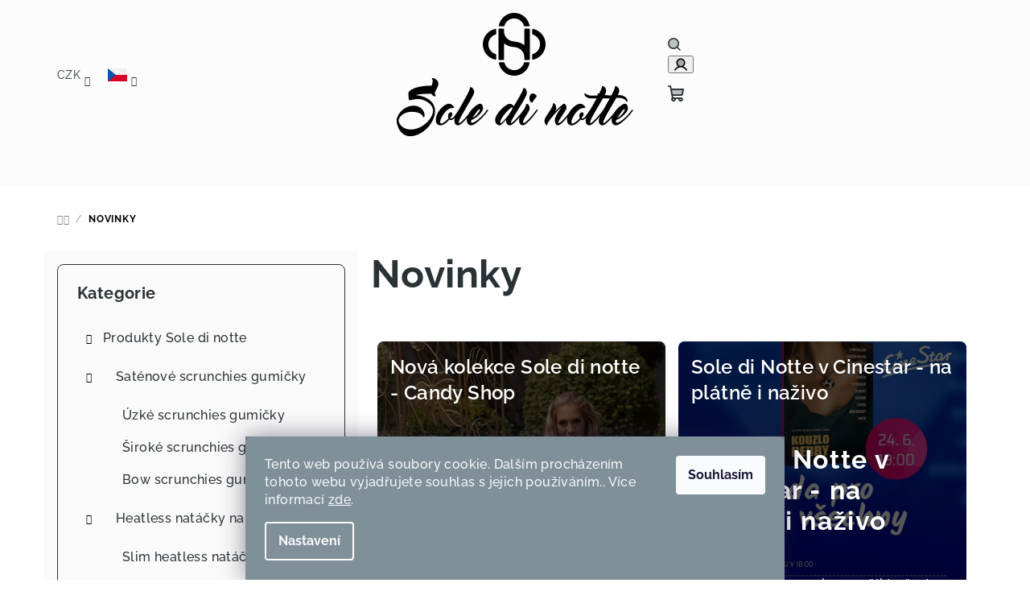

--- FILE ---
content_type: text/html; charset=utf-8
request_url: https://www.soledinotte.com/novinky/
body_size: 31417
content:
<!doctype html><html lang="cs" dir="ltr" class="header-background-light external-fonts-loaded"><head><meta charset="utf-8" /><meta name="viewport" content="width=device-width,initial-scale=1" /><title>Novinky - Sole di Notte</title><link rel="preconnect" href="https://cdn.myshoptet.com" /><link rel="dns-prefetch" href="https://cdn.myshoptet.com" /><link rel="preload" href="https://cdn.myshoptet.com/prj/dist/master/cms/libs/jquery/jquery-1.11.3.min.js" as="script" /><link href="https://cdn.myshoptet.com/prj/dist/master/cms/templates/frontend_templates/shared/css/font-face/raleway.css" rel="stylesheet"><link href="https://cdn.myshoptet.com/prj/dist/master/shop/dist/font-shoptet-14.css.d90e56d0dd782c13aabd.css" rel="stylesheet"><script>
dataLayer = [];
dataLayer.push({'shoptet' : {
    "pageId": 805,
    "pageType": "section",
    "currency": "CZK",
    "currencyInfo": {
        "decimalSeparator": ",",
        "exchangeRate": 1,
        "priceDecimalPlaces": 2,
        "symbol": "K\u010d",
        "symbolLeft": 0,
        "thousandSeparator": " "
    },
    "language": "cs",
    "projectId": 584299,
    "cartInfo": {
        "id": null,
        "freeShipping": false,
        "freeShippingFrom": 4999,
        "leftToFreeGift": {
            "formattedPrice": "0 K\u010d",
            "priceLeft": 0
        },
        "freeGift": false,
        "leftToFreeShipping": {
            "priceLeft": 4999,
            "dependOnRegion": 0,
            "formattedPrice": "4 999 K\u010d"
        },
        "discountCoupon": [],
        "getNoBillingShippingPrice": {
            "withoutVat": 0,
            "vat": 0,
            "withVat": 0
        },
        "cartItems": [],
        "taxMode": "ORDINARY"
    },
    "cart": [],
    "customer": {
        "priceRatio": 1,
        "priceListId": 1,
        "groupId": null,
        "registered": false,
        "mainAccount": false
    }
}});
dataLayer.push({'cookie_consent' : {
    "marketing": "denied",
    "analytics": "denied"
}});
document.addEventListener('DOMContentLoaded', function() {
    shoptet.consent.onAccept(function(agreements) {
        if (agreements.length == 0) {
            return;
        }
        dataLayer.push({
            'cookie_consent' : {
                'marketing' : (agreements.includes(shoptet.config.cookiesConsentOptPersonalisation)
                    ? 'granted' : 'denied'),
                'analytics': (agreements.includes(shoptet.config.cookiesConsentOptAnalytics)
                    ? 'granted' : 'denied')
            },
            'event': 'cookie_consent'
        });
    });
});
</script>
<meta property="og:type" content="website"><meta property="og:site_name" content="soledinotte.com"><meta property="og:url" content="https://www.soledinotte.com/novinky/"><meta property="og:title" content="Novinky - Sole di Notte"><meta name="author" content="Sole di Notte"><meta name="web_author" content="Shoptet.cz"><meta name="dcterms.rightsHolder" content="www.soledinotte.com"><meta name="robots" content="index,follow"><meta property="og:image" content="https://cdn.myshoptet.com/usr/www.soledinotte.com/user/logos/sole_di_notte_logo-1.png?t=1768869958"><style>:root {--color-primary: #FCFCFC;--color-primary-h: 0;--color-primary-s: 0%;--color-primary-l: 99%;--color-primary-hover: #E8E8E8;--color-primary-hover-h: 0;--color-primary-hover-s: 0%;--color-primary-hover-l: 91%;--color-secondary: #000000;--color-secondary-h: 0;--color-secondary-s: 0%;--color-secondary-l: 0%;--color-secondary-hover: #4D4D4D;--color-secondary-hover-h: 0;--color-secondary-hover-s: 0%;--color-secondary-hover-l: 30%;--color-tertiary: #FAFAFA;--color-tertiary-h: 0;--color-tertiary-s: 0%;--color-tertiary-l: 98%;--color-tertiary-hover: #2A3236;--color-tertiary-hover-h: 200;--color-tertiary-hover-s: 13%;--color-tertiary-hover-l: 19%;--color-header-background: #FFFFFF;--template-font: "Raleway";--template-headings-font: "Raleway";--header-background-url: url("[data-uri]");--cookies-notice-background: #1A1937;--cookies-notice-color: #F8FAFB;--cookies-notice-button-hover: #f5f5f5;--cookies-notice-link-hover: #27263f;--templates-update-management-preview-mode-content: "Náhled aktualizací šablony je aktivní pro váš prohlížeč."}</style>
    
    <link href="https://cdn.myshoptet.com/prj/dist/master/shop/dist/main-14.less.9408774177b75b58fbb0.css" rel="stylesheet" />
                <link href="https://cdn.myshoptet.com/prj/dist/master/shop/dist/mobile-header-v1-14.less.c4f3335c797d6ea362d4.css" rel="stylesheet" />
    
    <script>var shoptet = shoptet || {};</script>
    <script src="https://cdn.myshoptet.com/prj/dist/master/shop/dist/main-3g-header.js.05f199e7fd2450312de2.js"></script>
<!-- User include --><!-- project html code header -->
<style>

.site-msg .text {
}

.welcome h1 {
	text-align: center;
}
.welcome p {
	text-align: center;
}
.siteCookies__form {
	background-color: #809099;
}

.siteCookies.siteCookies--bottom.siteCookies--dark.js-siteCookies {
	background-color: #809099;
}

.sidebar  {
	margin-bottom: 20px;
}

.sidebar-inner {
    margin-top: 16px;
}

.subcategories li a {
    border-color: #F5F5F5;
}


.products-top-header {
    border-top-color: #F5F5F5;
}

.category-top {
    border-bottom-color: #F5F5F5;
}

.benefitBanner__picture img {
    margin-bottom: 20px;
}

.benefitBanner__data {
    color: black;
}

.carousel .extended-banner-texts, .next-to-carousel-banners .extended-banner-texts {
    opacity: 0.7;
}

@media (min-width: 1200px) {

	.carousel .extended-banner-texts {
    width: 35%;
    min-height: 25%;
    max-height: 65% !important;
    padding: 80px;
    border-bottom-left-radius: 100px;
		border-bottom-right-radius: 100px;
    top: 0 !important;

	}

}

@media (min-width: 2330px){

	.carousel .extended-banner-texts {
    width: 20%;
    min-height: 25%;
    max-height: 35% !important;
    padding: 80px;
    border-bottom-left-radius: 100px;
		border-bottom-right-radius: 100px;
    top: 0 !important;

	}
}

@media (min-width: 1920px){

	.carousel .extended-banner-texts {
    width: 25%;
    min-height: 25%;
    max-height: 45% !important;
    padding: 80px;
    border-bottom-left-radius: 100px;
		border-bottom-right-radius: 100px;
    top: 0 !important;
	}
}


.add-to-cart-button .icon-cart {
    display: none;
}

.stars .star.star-on::before, .stars .star.star-half::before {
    color: #CFB50B !important;
}

.carousel-control {
    width: 5%;
}


@media screen and (max-width: 800px) {
  .first img{
  width: 100%;
  margin: 15px 0 !important;
  }
  
  .img-about{
    margin-bottom: 25px !important;
  }
}

.news-item .text h2{
color: white;
}

.img-about{
float: left; 
margin-right: 25px; 
margin-bottom: 100%; 
border-radius: 25px;
}

</style>
<!-- /User include --><link rel="shortcut icon" href="/favicon.ico" type="image/x-icon" /><link rel="canonical" href="https://www.soledinotte.com/novinky/" />    <!-- Global site tag (gtag.js) - Google Analytics -->
    <script async src="https://www.googletagmanager.com/gtag/js?id=G-XGGQXVSQ7H"></script>
    <script>
        
        window.dataLayer = window.dataLayer || [];
        function gtag(){dataLayer.push(arguments);}
        

                    console.debug('default consent data');

            gtag('consent', 'default', {"ad_storage":"denied","analytics_storage":"denied","ad_user_data":"denied","ad_personalization":"denied","wait_for_update":500});
            dataLayer.push({
                'event': 'default_consent'
            });
        
        gtag('js', new Date());

        
                gtag('config', 'G-XGGQXVSQ7H', {"groups":"GA4","send_page_view":false,"content_group":"section","currency":"CZK","page_language":"cs"});
        
        
        
        
        
        
                    gtag('event', 'page_view', {"send_to":"GA4","page_language":"cs","content_group":"section","currency":"CZK"});
        
        
        
        
        
        
        
        
        
        
        
        
        
        document.addEventListener('DOMContentLoaded', function() {
            if (typeof shoptet.tracking !== 'undefined') {
                for (var id in shoptet.tracking.bannersList) {
                    gtag('event', 'view_promotion', {
                        "send_to": "UA",
                        "promotions": [
                            {
                                "id": shoptet.tracking.bannersList[id].id,
                                "name": shoptet.tracking.bannersList[id].name,
                                "position": shoptet.tracking.bannersList[id].position
                            }
                        ]
                    });
                }
            }

            shoptet.consent.onAccept(function(agreements) {
                if (agreements.length !== 0) {
                    console.debug('gtag consent accept');
                    var gtagConsentPayload =  {
                        'ad_storage': agreements.includes(shoptet.config.cookiesConsentOptPersonalisation)
                            ? 'granted' : 'denied',
                        'analytics_storage': agreements.includes(shoptet.config.cookiesConsentOptAnalytics)
                            ? 'granted' : 'denied',
                                                                                                'ad_user_data': agreements.includes(shoptet.config.cookiesConsentOptPersonalisation)
                            ? 'granted' : 'denied',
                        'ad_personalization': agreements.includes(shoptet.config.cookiesConsentOptPersonalisation)
                            ? 'granted' : 'denied',
                        };
                    console.debug('update consent data', gtagConsentPayload);
                    gtag('consent', 'update', gtagConsentPayload);
                    dataLayer.push(
                        { 'event': 'update_consent' }
                    );
                }
            });
        });
    </script>
</head><body class="desktop id-805 in-novinky template-14 type-posts-listing multiple-columns-body columns-mobile-2 columns-3 smart-labels-active ums_forms_redesign--off ums_a11y_category_page--on ums_discussion_rating_forms--off ums_flags_display_unification--on ums_a11y_login--on mobile-header-version-1"><noscript>
    <style>
        #header {
            padding-top: 0;
            position: relative !important;
            top: 0;
        }
        .header-navigation {
            position: relative !important;
        }
        .overall-wrapper {
            margin: 0 !important;
        }
        body:not(.ready) {
            visibility: visible !important;
        }
    </style>
    <div class="no-javascript">
        <div class="no-javascript__title">Musíte změnit nastavení vašeho prohlížeče</div>
        <div class="no-javascript__text">Podívejte se na: <a href="https://www.google.com/support/bin/answer.py?answer=23852">Jak povolit JavaScript ve vašem prohlížeči</a>.</div>
        <div class="no-javascript__text">Pokud používáte software na blokování reklam, může být nutné povolit JavaScript z této stránky.</div>
        <div class="no-javascript__text">Děkujeme.</div>
    </div>
</noscript>

        <div id="fb-root"></div>
        <script>
            window.fbAsyncInit = function() {
                FB.init({
//                    appId            : 'your-app-id',
                    autoLogAppEvents : true,
                    xfbml            : true,
                    version          : 'v19.0'
                });
            };
        </script>
        <script async defer crossorigin="anonymous" src="https://connect.facebook.net/cs_CZ/sdk.js"></script>    <div class="siteCookies siteCookies--bottom siteCookies--dark js-siteCookies" role="dialog" data-testid="cookiesPopup" data-nosnippet>
        <div class="siteCookies__form">
            <div class="siteCookies__content">
                <div class="siteCookies__text">
                    Tento web používá soubory cookie. Dalším procházením tohoto webu vyjadřujete souhlas s jejich používáním.. Více informací <a href="/podminky-ochrany-osobnich-udaju/" target=\"_blank\" rel=\"noopener noreferrer\">zde</a>.
                </div>
                <p class="siteCookies__links">
                    <button class="siteCookies__link js-cookies-settings" aria-label="Nastavení cookies" data-testid="cookiesSettings">Nastavení</button>
                </p>
            </div>
            <div class="siteCookies__buttonWrap">
                                <button class="siteCookies__button js-cookiesConsentSubmit" value="all" aria-label="Přijmout cookies" data-testid="buttonCookiesAccept">Souhlasím</button>
            </div>
        </div>
        <script>
            document.addEventListener("DOMContentLoaded", () => {
                const siteCookies = document.querySelector('.js-siteCookies');
                document.addEventListener("scroll", shoptet.common.throttle(() => {
                    const st = document.documentElement.scrollTop;
                    if (st > 1) {
                        siteCookies.classList.add('siteCookies--scrolled');
                    } else {
                        siteCookies.classList.remove('siteCookies--scrolled');
                    }
                }, 100));
            });
        </script>
    </div>
<a href="#content" class="skip-link sr-only">Přejít na obsah</a><div class="overall-wrapper"><header id="header">
        <div class="header-top">
            <div class="container navigation-wrapper header-top-wrapper">
                <div class="navigation-tools">
                        <div class="languagesMenu">
        <button id="topNavigationDropdown" class="languagesMenu__flags" type="button" data-toggle="dropdown" aria-haspopup="true" aria-expanded="false">
            <svg aria-hidden="true" style="position: absolute; width: 0; height: 0; overflow: hidden;" version="1.1" xmlns="http://www.w3.org/2000/svg" xmlns:xlink="http://www.w3.org/1999/xlink"><defs><symbol id="shp-flag-CZ" viewBox="0 0 32 32"><title>CZ</title><path fill="#0052b4" style="fill: var(--color20, #0052b4)" d="M0 5.334h32v21.333h-32v-21.333z"></path><path fill="#d80027" style="fill: var(--color19, #d80027)" d="M32 16v10.666h-32l13.449-10.666z"></path><path fill="#f0f0f0" style="fill: var(--color21, #f0f0f0)" d="M32 5.334v10.666h-18.551l-13.449-10.666z"></path></symbol><symbol id="shp-flag-GB" viewBox="0 0 32 32"><title>GB</title><path fill="#f0f0f0" style="fill: var(--color21, #f0f0f0)" d="M0 5.333h32v21.334h-32v-21.334z"></path><path fill="#d80027" style="fill: var(--color19, #d80027)" d="M18 5.333h-4v8.667h-14v4h14v8.667h4v-8.667h14v-4h-14z"></path><path fill="#0052b4" style="fill: var(--color20, #0052b4)" d="M24.612 19.71l7.388 4.105v-4.105z"></path><path fill="#0052b4" style="fill: var(--color20, #0052b4)" d="M19.478 19.71l12.522 6.957v-1.967l-8.981-4.989z"></path><path fill="#0052b4" style="fill: var(--color20, #0052b4)" d="M28.665 26.666l-9.186-5.104v5.104z"></path><path fill="#f0f0f0" style="fill: var(--color21, #f0f0f0)" d="M19.478 19.71l12.522 6.957v-1.967l-8.981-4.989z"></path><path fill="#d80027" style="fill: var(--color19, #d80027)" d="M19.478 19.71l12.522 6.957v-1.967l-8.981-4.989z"></path><path fill="#0052b4" style="fill: var(--color20, #0052b4)" d="M5.646 19.71l-5.646 3.137v-3.137z"></path><path fill="#0052b4" style="fill: var(--color20, #0052b4)" d="M12.522 20.594v6.072h-10.929z"></path><path fill="#d80027" style="fill: var(--color19, #d80027)" d="M8.981 19.71l-8.981 4.989v1.967l12.522-6.957z"></path><path fill="#0052b4" style="fill: var(--color20, #0052b4)" d="M7.388 12.29l-7.388-4.105v4.105z"></path><path fill="#0052b4" style="fill: var(--color20, #0052b4)" d="M12.522 12.29l-12.522-6.957v1.967l8.981 4.989z"></path><path fill="#0052b4" style="fill: var(--color20, #0052b4)" d="M3.335 5.333l9.186 5.104v-5.104z"></path><path fill="#f0f0f0" style="fill: var(--color21, #f0f0f0)" d="M12.522 12.29l-12.522-6.957v1.967l8.981 4.989z"></path><path fill="#d80027" style="fill: var(--color19, #d80027)" d="M12.522 12.29l-12.522-6.957v1.967l8.981 4.989z"></path><path fill="#0052b4" style="fill: var(--color20, #0052b4)" d="M26.354 12.29l5.646-3.137v3.137z"></path><path fill="#0052b4" style="fill: var(--color20, #0052b4)" d="M19.478 11.405v-6.072h10.929z"></path><path fill="#d80027" style="fill: var(--color19, #d80027)" d="M23.019 12.29l8.981-4.989v-1.967l-12.522 6.957z"></path></symbol></defs></svg>
            <svg class="shp-flag shp-flag-CZ">
                <use xlink:href="#shp-flag-CZ"></use>
            </svg>
            <span class="caret"></span>
        </button>
        <div class="languagesMenu__content" aria-labelledby="topNavigationDropdown">
                            <div class="languagesMenu__box toggle-window js-languagesMenu__box" data-hover="true" data-target="currency">
                    <div class="languagesMenu__header languagesMenu__header--name">Měna</div>
                    <div class="languagesMenu__header languagesMenu__header--actual" data-toggle="dropdown">CZK<span class="caret"></span></div>
                    <ul class="languagesMenu__list languagesMenu__list--currency">
                                                    <li class="languagesMenu__list__item">
                                <a href="/action/Currency/changeCurrency/?currencyCode=CZK" rel="nofollow" class="languagesMenu__list__link languagesMenu__list__link--currency">CZK</a>
                            </li>
                                                    <li class="languagesMenu__list__item">
                                <a href="/action/Currency/changeCurrency/?currencyCode=EUR" rel="nofollow" class="languagesMenu__list__link languagesMenu__list__link--currency">EUR</a>
                            </li>
                                            </ul>
                </div>
                                        <div class="languagesMenu__box toggle-window js-languagesMenu__box" data-hover="true" data-target="language">
                    <div class="languagesMenu__header languagesMenu__header--name">Jazyk</div>
                    <div class="languagesMenu__header languagesMenu__header--actual" data-toggle="dropdown">
                                                                                    
    <svg class="shp-flag shp-flag-CZ">
        <use xlink:href="#shp-flag-CZ"></use>
    </svg>

                                                                                                                                <span class="caret"></span>
                    </div>
                    <ul class="languagesMenu__list languagesMenu__list--language">
                                                    <li>
                                <a href="/action/Language/changeLanguage/?language=cs" rel="nofollow" class="languagesMenu__list__link">
                                    <svg class="shp-flag shp-flag-CZ">
                                        <use xlink:href="#shp-flag-CZ"></use>
                                    </svg>
                                    <span class="languagesMenu__list__name languagesMenu__list__name--actual">Čeština</span>
                                </a>
                            </li>
                                                    <li>
                                <a href="/action/Language/changeLanguage/?language=en" rel="nofollow" class="languagesMenu__list__link">
                                    <svg class="shp-flag shp-flag-GB">
                                        <use xlink:href="#shp-flag-GB"></use>
                                    </svg>
                                    <span class="languagesMenu__list__name">English</span>
                                </a>
                            </li>
                                            </ul>
                </div>
                    </div>
    </div>
                </div>
                <div class="site-name"><a href="/" data-testid="linkWebsiteLogo"><img src="https://cdn.myshoptet.com/usr/www.soledinotte.com/user/logos/sole_di_notte_logo-1.png" alt="Sole di Notte" fetchpriority="low" /></a></div>                <div class="navigation-buttons">
                    <a href="#" class="toggle-window" data-target="search" data-testid="linkSearchIcon"><i class="icon-search"></i><span class="sr-only">Hledat</span></a>
                                                                                                                                            <button class="top-nav-button top-nav-button-login toggle-window" type="button" data-target="login" aria-haspopup="dialog" aria-expanded="false" aria-controls="login" data-testid="signin">
                                        <i class="icon-login"></i><span class="sr-only">Přihlášení</span>
                                    </button>
                                                                                                                                
    <a href="/kosik/" class="btn btn-icon toggle-window cart-count" data-target="cart" data-testid="headerCart" rel="nofollow" aria-haspopup="dialog" aria-expanded="false" aria-controls="cart-widget">
        <span class="icon-cart"></span>
                <span class="sr-only">Nákupní košík</span>
        
    
            </a>
                    <a href="#" class="toggle-window" data-target="navigation" data-testid="hamburgerMenu"></a>
                </div>
                <div class="user-action">
                                            <div class="user-action-in">
            <div id="login" class="user-action-login popup-widget login-widget" role="dialog" aria-labelledby="loginHeading">
        <div class="popup-widget-inner">
                            <h2 id="loginHeading">Přihlášení k vašemu účtu</h2><div id="customerLogin"><form action="/action/Customer/Login/" method="post" id="formLoginIncluded" class="csrf-enabled formLogin" data-testid="formLogin"><input type="hidden" name="referer" value="" /><div class="form-group"><div class="input-wrapper email js-validated-element-wrapper no-label"><input type="email" name="email" class="form-control" autofocus placeholder="E-mailová adresa (např. jan@novak.cz)" data-testid="inputEmail" autocomplete="email" required /></div></div><div class="form-group"><div class="input-wrapper password js-validated-element-wrapper no-label"><input type="password" name="password" class="form-control" placeholder="Heslo" data-testid="inputPassword" autocomplete="current-password" required /><span class="no-display">Nemůžete vyplnit toto pole</span><input type="text" name="surname" value="" class="no-display" /></div></div><div class="form-group"><div class="login-wrapper"><button type="submit" class="btn btn-secondary btn-text btn-login" data-testid="buttonSubmit">Přihlásit se</button><div class="password-helper"><a href="/registrace/" data-testid="signup" rel="nofollow">Nová registrace</a><a href="/klient/zapomenute-heslo/" rel="nofollow">Zapomenuté heslo</a></div></div></div></form>
</div>                    </div>
    </div>

        <div id="cart-widget" class="user-action-cart popup-widget cart-widget loader-wrapper" data-testid="popupCartWidget" role="dialog" aria-hidden="true">
        <div class="popup-widget-inner cart-widget-inner place-cart-here">
            <div class="loader-overlay">
                <div class="loader"></div>
            </div>
        </div>
    </div>

        <div class="user-action-search popup-widget search-widget search stay-open" itemscope itemtype="https://schema.org/WebSite" data-testid="searchWidget">
        <span href="#" class="search-widget-close toggle-window" data-target="search" data-testid="linkSearchIcon"></span>
        <meta itemprop="headline" content="Novinky"/><meta itemprop="url" content="https://www.soledinotte.com"/>        <form action="/action/ProductSearch/prepareString/" method="post"
    id="formSearchForm" class="search-form compact-form js-search-main"
    itemprop="potentialAction" itemscope itemtype="https://schema.org/SearchAction" data-testid="searchForm">
    <fieldset>
        <meta itemprop="target"
            content="https://www.soledinotte.com/vyhledavani/?string={string}"/>
        <input type="hidden" name="language" value="cs"/>
        
    <span class="search-form-input-group">
        
    <span class="search-input-icon" aria-hidden="true"></span>

<input
    type="search"
    name="string"
        class="query-input form-control search-input js-search-input"
    placeholder="Napište, co hledáte"
    autocomplete="off"
    required
    itemprop="query-input"
    aria-label="Vyhledávání"
    data-testid="searchInput"
>
        <button type="submit" class="btn btn-default search-button" data-testid="searchBtn">Hledat</button>
    </span>

    </fieldset>
</form>
    </div>
</div>
                                    </div>
            </div>
        </div>
        <div class="header-bottom">
            <div class="navigation-wrapper header-bottom-wrapper">
                <nav id="navigation" aria-label="Hlavní menu" data-collapsible="true"><div class="navigation-in menu"><ul class="menu-level-1" role="menubar" data-testid="headerMenuItems"><li class="menu-item-762 ext" role="none"><a href="/sole-di-notte/" data-testid="headerMenuItem" role="menuitem" aria-haspopup="true" aria-expanded="false"><b>Produkty Sole di notte</b><span class="submenu-arrow"></span></a><ul class="menu-level-2" aria-label="Produkty Sole di notte" tabindex="-1" role="menu"><li class="menu-item-710 has-third-level" role="none"><a href="/satenove-scrunchies-gumicky/" class="menu-image" data-testid="headerMenuItem" tabindex="-1" aria-hidden="true"><img src="data:image/svg+xml,%3Csvg%20width%3D%22140%22%20height%3D%22100%22%20xmlns%3D%22http%3A%2F%2Fwww.w3.org%2F2000%2Fsvg%22%3E%3C%2Fsvg%3E" alt="" aria-hidden="true" width="140" height="100"  data-src="https://cdn.myshoptet.com/usr/www.soledinotte.com/user/categories/thumb/fotka_nav__c_d___rek-2.jpg" fetchpriority="low" /></a><div><a href="/satenove-scrunchies-gumicky/" data-testid="headerMenuItem" role="menuitem"><span>Saténové scrunchies gumičky</span></a>
                                                    <ul class="menu-level-3" role="menu">
                                                                    <li class="menu-item-713" role="none">
                                        <a href="/uzke-scrunchies-gumicky/" data-testid="headerMenuItem" role="menuitem">
                                            Úzké scrunchies gumičky</a>                                    </li>
                                                                    <li class="menu-item-716" role="none">
                                        <a href="/siroke-scrunchies-gumicky/" data-testid="headerMenuItem" role="menuitem">
                                            Široké scrunchies gumičky</a>                                    </li>
                                                                    <li class="menu-item-884" role="none">
                                        <a href="/bow-scrunchies-gumicky/" data-testid="headerMenuItem" role="menuitem">
                                            Bow scrunchies gumičky</a>                                    </li>
                                                            </ul>
                        </div></li><li class="menu-item-719 has-third-level" role="none"><a href="/heatless-natacky-na-vlasy/" class="menu-image" data-testid="headerMenuItem" tabindex="-1" aria-hidden="true"><img src="data:image/svg+xml,%3Csvg%20width%3D%22140%22%20height%3D%22100%22%20xmlns%3D%22http%3A%2F%2Fwww.w3.org%2F2000%2Fsvg%22%3E%3C%2Fsvg%3E" alt="" aria-hidden="true" width="140" height="100"  data-src="https://cdn.myshoptet.com/usr/www.soledinotte.com/user/categories/thumb/930a5832_kopie2.jpg" fetchpriority="low" /></a><div><a href="/heatless-natacky-na-vlasy/" data-testid="headerMenuItem" role="menuitem"><span>Heatless natáčky na vlasy</span></a>
                                                    <ul class="menu-level-3" role="menu">
                                                                    <li class="menu-item-722" role="none">
                                        <a href="/slim-heatless-natacky/" data-testid="headerMenuItem" role="menuitem">
                                            Slim heatless natáčky</a>                                    </li>
                                                                    <li class="menu-item-725" role="none">
                                        <a href="/wide-heatless-natacka/" data-testid="headerMenuItem" role="menuitem">
                                            Wide heatless natáčky</a>                                    </li>
                                                            </ul>
                        </div></li><li class="menu-item-728 has-third-level" role="none"><a href="/satenove-masky-na-spani/" class="menu-image" data-testid="headerMenuItem" tabindex="-1" aria-hidden="true"><img src="data:image/svg+xml,%3Csvg%20width%3D%22140%22%20height%3D%22100%22%20xmlns%3D%22http%3A%2F%2Fwww.w3.org%2F2000%2Fsvg%22%3E%3C%2Fsvg%3E" alt="" aria-hidden="true" width="140" height="100"  data-src="https://cdn.myshoptet.com/usr/www.soledinotte.com/user/categories/thumb/dsc02508.jpg" fetchpriority="low" /></a><div><a href="/satenove-masky-na-spani/" data-testid="headerMenuItem" role="menuitem"><span>Saténové masky na spaní</span></a>
                                                    <ul class="menu-level-3" role="menu">
                                                                    <li class="menu-item-799" role="none">
                                        <a href="/velka-maska-na-spani/" data-testid="headerMenuItem" role="menuitem">
                                            Velká maska na spaní</a>                                    </li>
                                                                    <li class="menu-item-802" role="none">
                                        <a href="/mala-maska-na-spani/" data-testid="headerMenuItem" role="menuitem">
                                            Malá maska na spaní</a>                                    </li>
                                                            </ul>
                        </div></li><li class="menu-item-759 has-third-level" role="none"><a href="/zupany/" class="menu-image" data-testid="headerMenuItem" tabindex="-1" aria-hidden="true"><img src="data:image/svg+xml,%3Csvg%20width%3D%22140%22%20height%3D%22100%22%20xmlns%3D%22http%3A%2F%2Fwww.w3.org%2F2000%2Fsvg%22%3E%3C%2Fsvg%3E" alt="" aria-hidden="true" width="140" height="100"  data-src="https://cdn.myshoptet.com/usr/www.soledinotte.com/user/categories/thumb/dsc03400.jpg" fetchpriority="low" /></a><div><a href="/zupany/" data-testid="headerMenuItem" role="menuitem"><span>Župany</span></a>
                                                    <ul class="menu-level-3" role="menu">
                                                                    <li class="menu-item-940" role="none">
                                        <a href="/zupan-romantic/" data-testid="headerMenuItem" role="menuitem">
                                            Župan Romantic</a>                                    </li>
                                                            </ul>
                        </div></li><li class="menu-item-756 has-third-level" role="none"><a href="/kalhoty-s-rozparky/" class="menu-image" data-testid="headerMenuItem" tabindex="-1" aria-hidden="true"><img src="data:image/svg+xml,%3Csvg%20width%3D%22140%22%20height%3D%22100%22%20xmlns%3D%22http%3A%2F%2Fwww.w3.org%2F2000%2Fsvg%22%3E%3C%2Fsvg%3E" alt="" aria-hidden="true" width="140" height="100"  data-src="https://cdn.myshoptet.com/usr/www.soledinotte.com/user/categories/thumb/930a7421_kopie.jpg" fetchpriority="low" /></a><div><a href="/kalhoty-s-rozparky/" data-testid="headerMenuItem" role="menuitem"><span>Kalhoty s rozparky</span></a>
                                                    <ul class="menu-level-3" role="menu">
                                                                    <li class="menu-item-1051" role="none">
                                        <a href="/bali-kalhoty-s-rozparky/" data-testid="headerMenuItem" role="menuitem">
                                            Bali kalhoty s rozparky</a>                                    </li>
                                                                    <li class="menu-item-1057" role="none">
                                        <a href="/satenove-kalhoty-s-rozparky-2/" data-testid="headerMenuItem" role="menuitem">
                                            Saténové kalhoty s rozparky</a>                                    </li>
                                                            </ul>
                        </div></li><li class="menu-item-768 has-third-level" role="none"><a href="/satenova-pyzama/" class="menu-image" data-testid="headerMenuItem" tabindex="-1" aria-hidden="true"><img src="data:image/svg+xml,%3Csvg%20width%3D%22140%22%20height%3D%22100%22%20xmlns%3D%22http%3A%2F%2Fwww.w3.org%2F2000%2Fsvg%22%3E%3C%2Fsvg%3E" alt="" aria-hidden="true" width="140" height="100"  data-src="https://cdn.myshoptet.com/usr/www.soledinotte.com/user/categories/thumb/930a6476_kopie.jpg" fetchpriority="low" /></a><div><a href="/satenova-pyzama/" data-testid="headerMenuItem" role="menuitem"><span>Pyžama</span></a>
                                                    <ul class="menu-level-3" role="menu">
                                                                    <li class="menu-item-793" role="none">
                                        <a href="/spodni-pyzamovy/" data-testid="headerMenuItem" role="menuitem">
                                            Spodní pyžamový díl</a>                                    </li>
                                                                    <li class="menu-item-796" role="none">
                                        <a href="/horni-pyzamovy/" data-testid="headerMenuItem" role="menuitem">
                                            Horní pyžamový díl</a>                                    </li>
                                                            </ul>
                        </div></li><li class="menu-item-777" role="none"><a href="/celenky/" class="menu-image" data-testid="headerMenuItem" tabindex="-1" aria-hidden="true"><img src="data:image/svg+xml,%3Csvg%20width%3D%22140%22%20height%3D%22100%22%20xmlns%3D%22http%3A%2F%2Fwww.w3.org%2F2000%2Fsvg%22%3E%3C%2Fsvg%3E" alt="" aria-hidden="true" width="140" height="100"  data-src="https://cdn.myshoptet.com/usr/www.soledinotte.com/user/categories/thumb/dsc05221.jpg" fetchpriority="low" /></a><div><a href="/celenky/" data-testid="headerMenuItem" role="menuitem"><span>Čelenky</span></a>
                        </div></li><li class="menu-item-790" role="none"><a href="/darkove-poukazy/" class="menu-image" data-testid="headerMenuItem" tabindex="-1" aria-hidden="true"><img src="data:image/svg+xml,%3Csvg%20width%3D%22140%22%20height%3D%22100%22%20xmlns%3D%22http%3A%2F%2Fwww.w3.org%2F2000%2Fsvg%22%3E%3C%2Fsvg%3E" alt="" aria-hidden="true" width="140" height="100"  data-src="https://cdn.myshoptet.com/usr/www.soledinotte.com/user/categories/thumb/dsc05359.jpg" fetchpriority="low" /></a><div><a href="/darkove-poukazy/" data-testid="headerMenuItem" role="menuitem"><span>Dárkové poukazy</span></a>
                        </div></li><li class="menu-item-818 has-third-level" role="none"><a href="/kaftany/" class="menu-image" data-testid="headerMenuItem" tabindex="-1" aria-hidden="true"><img src="data:image/svg+xml,%3Csvg%20width%3D%22140%22%20height%3D%22100%22%20xmlns%3D%22http%3A%2F%2Fwww.w3.org%2F2000%2Fsvg%22%3E%3C%2Fsvg%3E" alt="" aria-hidden="true" width="140" height="100"  data-src="https://cdn.myshoptet.com/usr/www.soledinotte.com/user/categories/thumb/dsq03913-1.jpg" fetchpriority="low" /></a><div><a href="/kaftany/" data-testid="headerMenuItem" role="menuitem"><span>Kaftany</span></a>
                                                    <ul class="menu-level-3" role="menu">
                                                                    <li class="menu-item-821" role="none">
                                        <a href="/kaftany-satenove/" data-testid="headerMenuItem" role="menuitem">
                                            Kaftany saténové</a>                                    </li>
                                                                    <li class="menu-item-824" role="none">
                                        <a href="/kaftany-bali/" data-testid="headerMenuItem" role="menuitem">
                                            Kaftany Bali</a>                                    </li>
                                                                    <li class="menu-item-889" role="none">
                                        <a href="/kaftany-krajkove/" data-testid="headerMenuItem" role="menuitem">
                                            Kaftany krajkové</a>                                    </li>
                                                                    <li class="menu-item-925" role="none">
                                        <a href="/kaftany-s-krajkovym-zdobenim/" data-testid="headerMenuItem" role="menuitem">
                                            Kaftany s krajkovým zdobením</a>                                    </li>
                                                                    <li class="menu-item-991" role="none">
                                        <a href="/kaftany-bali-dlouhe/" data-testid="headerMenuItem" role="menuitem">
                                            Kaftany Bali dlouhé</a>                                    </li>
                                                                    <li class="menu-item-1060" role="none">
                                        <a href="/kaftany-s-kapuci/" data-testid="headerMenuItem" role="menuitem">
                                            Kaftany s kapucí</a>                                    </li>
                                                                    <li class="menu-item-1075" role="none">
                                        <a href="/kaftany-bianca/" data-testid="headerMenuItem" role="menuitem">
                                            Kaftany Bianca</a>                                    </li>
                                                            </ul>
                        </div></li><li class="menu-item-928 has-third-level" role="none"><a href="/nocni-kosilky/" class="menu-image" data-testid="headerMenuItem" tabindex="-1" aria-hidden="true"><img src="data:image/svg+xml,%3Csvg%20width%3D%22140%22%20height%3D%22100%22%20xmlns%3D%22http%3A%2F%2Fwww.w3.org%2F2000%2Fsvg%22%3E%3C%2Fsvg%3E" alt="" aria-hidden="true" width="140" height="100"  data-src="https://cdn.myshoptet.com/usr/www.soledinotte.com/user/categories/thumb/dsq03759.jpg" fetchpriority="low" /></a><div><a href="/nocni-kosilky/" data-testid="headerMenuItem" role="menuitem"><span>Noční košilky</span></a>
                                                    <ul class="menu-level-3" role="menu">
                                                                    <li class="menu-item-1036" role="none">
                                        <a href="/nocni-kosilky-passione/" data-testid="headerMenuItem" role="menuitem">
                                            Noční košilky Passione</a>                                    </li>
                                                            </ul>
                        </div></li><li class="menu-item-827 has-third-level" role="none"><a href="/kratasy/" class="menu-image" data-testid="headerMenuItem" tabindex="-1" aria-hidden="true"><img src="data:image/svg+xml,%3Csvg%20width%3D%22140%22%20height%3D%22100%22%20xmlns%3D%22http%3A%2F%2Fwww.w3.org%2F2000%2Fsvg%22%3E%3C%2Fsvg%3E" alt="" aria-hidden="true" width="140" height="100"  data-src="https://cdn.myshoptet.com/usr/www.soledinotte.com/user/categories/thumb/dsc04252.jpg" fetchpriority="low" /></a><div><a href="/kratasy/" data-testid="headerMenuItem" role="menuitem"><span>Kraťasy</span></a>
                                                    <ul class="menu-level-3" role="menu">
                                                                    <li class="menu-item-830" role="none">
                                        <a href="/kratasy-s-rozparky/" data-testid="headerMenuItem" role="menuitem">
                                            Kraťasy s rozparky</a>                                    </li>
                                                                    <li class="menu-item-833" role="none">
                                        <a href="/kratasy-cloud/" data-testid="headerMenuItem" role="menuitem">
                                            Kraťasy Cloud</a>                                    </li>
                                                                    <li class="menu-item-836" role="none">
                                        <a href="/kratasy-micro/" data-testid="headerMenuItem" role="menuitem">
                                            Kraťasy Micro</a>                                    </li>
                                                                    <li class="menu-item-922" role="none">
                                        <a href="/kratasy-s-rozparky-s-krajkou/" data-testid="headerMenuItem" role="menuitem">
                                            Kraťasy s rozparky s krajkou</a>                                    </li>
                                                                    <li class="menu-item-952" role="none">
                                        <a href="/kratasy-krajkove/" data-testid="headerMenuItem" role="menuitem">
                                            Kraťasy krajkové</a>                                    </li>
                                                                    <li class="menu-item-961" role="none">
                                        <a href="/kratasy-cloud-s-lemovanim/" data-testid="headerMenuItem" role="menuitem">
                                            Kraťasy Cloud s lemováním</a>                                    </li>
                                                                    <li class="menu-item-1030" role="none">
                                        <a href="/kratasy-romantic/" data-testid="headerMenuItem" role="menuitem">
                                            Kraťasy Romantic</a>                                    </li>
                                                            </ul>
                        </div></li><li class="menu-item-839 has-third-level" role="none"><a href="/topy/" class="menu-image" data-testid="headerMenuItem" tabindex="-1" aria-hidden="true"><img src="data:image/svg+xml,%3Csvg%20width%3D%22140%22%20height%3D%22100%22%20xmlns%3D%22http%3A%2F%2Fwww.w3.org%2F2000%2Fsvg%22%3E%3C%2Fsvg%3E" alt="" aria-hidden="true" width="140" height="100"  data-src="https://cdn.myshoptet.com/usr/www.soledinotte.com/user/categories/thumb/dsc03797.jpg" fetchpriority="low" /></a><div><a href="/topy/" data-testid="headerMenuItem" role="menuitem"><span>Topy</span></a>
                                                    <ul class="menu-level-3" role="menu">
                                                                    <li class="menu-item-842" role="none">
                                        <a href="/topy-s-vystrihem/" data-testid="headerMenuItem" role="menuitem">
                                            Topy s výstřihem</a>                                    </li>
                                                                    <li class="menu-item-845" role="none">
                                        <a href="/crop-top-cloud/" data-testid="headerMenuItem" role="menuitem">
                                            Crop top Cloud</a>                                    </li>
                                                                    <li class="menu-item-848" role="none">
                                        <a href="/crop-top-s-odhalenymi-zady/" data-testid="headerMenuItem" role="menuitem">
                                            Crop top s odhalenými zády</a>                                    </li>
                                                                    <li class="menu-item-888" role="none">
                                        <a href="/tilka/" data-testid="headerMenuItem" role="menuitem">
                                            Tílka</a>                                    </li>
                                                                    <li class="menu-item-955" role="none">
                                        <a href="/krajkova-tilka-crop-2/" data-testid="headerMenuItem" role="menuitem">
                                            Krajková tílka crop</a>                                    </li>
                                                                    <li class="menu-item-967" role="none">
                                        <a href="/kabatek-cloud-2/" data-testid="headerMenuItem" role="menuitem">
                                            Kabátek Cloud</a>                                    </li>
                                                            </ul>
                        </div></li><li class="menu-item-854 has-third-level" role="none"><a href="/body/" class="menu-image" data-testid="headerMenuItem" tabindex="-1" aria-hidden="true"><img src="data:image/svg+xml,%3Csvg%20width%3D%22140%22%20height%3D%22100%22%20xmlns%3D%22http%3A%2F%2Fwww.w3.org%2F2000%2Fsvg%22%3E%3C%2Fsvg%3E" alt="" aria-hidden="true" width="140" height="100"  data-src="https://cdn.myshoptet.com/usr/www.soledinotte.com/user/categories/thumb/dsc05122.jpg" fetchpriority="low" /></a><div><a href="/body/" data-testid="headerMenuItem" role="menuitem"><span>Body</span></a>
                                                    <ul class="menu-level-3" role="menu">
                                                                    <li class="menu-item-860" role="none">
                                        <a href="/body-bez-vystrihu/" data-testid="headerMenuItem" role="menuitem">
                                            Body bez výstřihu</a>                                    </li>
                                                                    <li class="menu-item-857" role="none">
                                        <a href="/body-s-vystrihem/" data-testid="headerMenuItem" role="menuitem">
                                            Body s výstřihem</a>                                    </li>
                                                                    <li class="menu-item-892" role="none">
                                        <a href="/body-s-holymi-zady/" data-testid="headerMenuItem" role="menuitem">
                                            Body s holými zády</a>                                    </li>
                                                                    <li class="menu-item-931" role="none">
                                        <a href="/body-s-krajkou/" data-testid="headerMenuItem" role="menuitem">
                                            Body s krajkou</a>                                    </li>
                                                                    <li class="menu-item-934" role="none">
                                        <a href="/body-asymetricke/" data-testid="headerMenuItem" role="menuitem">
                                            Body asymetrické</a>                                    </li>
                                                                    <li class="menu-item-937" role="none">
                                        <a href="/body-s-dlouhym-rukavem/" data-testid="headerMenuItem" role="menuitem">
                                            Body s dlouhým rukávem</a>                                    </li>
                                                            </ul>
                        </div></li><li class="menu-item-863 has-third-level" role="none"><a href="/podprsenky/" class="menu-image" data-testid="headerMenuItem" tabindex="-1" aria-hidden="true"><img src="data:image/svg+xml,%3Csvg%20width%3D%22140%22%20height%3D%22100%22%20xmlns%3D%22http%3A%2F%2Fwww.w3.org%2F2000%2Fsvg%22%3E%3C%2Fsvg%3E" alt="" aria-hidden="true" width="140" height="100"  data-src="https://cdn.myshoptet.com/usr/www.soledinotte.com/user/categories/thumb/dsc06072-1.jpg" fetchpriority="low" /></a><div><a href="/podprsenky/" data-testid="headerMenuItem" role="menuitem"><span>Podprsenky</span></a>
                                                    <ul class="menu-level-3" role="menu">
                                                                    <li class="menu-item-869" role="none">
                                        <a href="/podprsenky-bralette/" data-testid="headerMenuItem" role="menuitem">
                                            Podprsenky Bralette</a>                                    </li>
                                                                    <li class="menu-item-943" role="none">
                                        <a href="/podprsenky-mesh/" data-testid="headerMenuItem" role="menuitem">
                                            Podprsenky Mesh</a>                                    </li>
                                                                    <li class="menu-item-1009" role="none">
                                        <a href="/podprsenky-mesh-s-krajkou/" data-testid="headerMenuItem" role="menuitem">
                                            Podprsenky Mesh s krajkou</a>                                    </li>
                                                                    <li class="menu-item-1012" role="none">
                                        <a href="/podprsenky-s-prednim-zapinanim/" data-testid="headerMenuItem" role="menuitem">
                                            Podprsenky s předním zapínáním</a>                                    </li>
                                                                    <li class="menu-item-1015" role="none">
                                        <a href="/podprsenky-euforia/" data-testid="headerMenuItem" role="menuitem">
                                            Podprsenky Euforia</a>                                    </li>
                                                                    <li class="menu-item-1021" role="none">
                                        <a href="/podprsenky--wave/" data-testid="headerMenuItem" role="menuitem">
                                            Podprsenky  Wave</a>                                    </li>
                                                                    <li class="menu-item-1063" role="none">
                                        <a href="/podprsenky-na-zavazovani/" data-testid="headerMenuItem" role="menuitem">
                                            Podprsenky na zavazování</a>                                    </li>
                                                                    <li class="menu-item-1066" role="none">
                                        <a href="/podprsenky-krajkove-flowers/" data-testid="headerMenuItem" role="menuitem">
                                            Podprsenky krajkové Flowers</a>                                    </li>
                                                                    <li class="menu-item-1078" role="none">
                                        <a href="/podprsenky-krajkove-blue-lagoon/" data-testid="headerMenuItem" role="menuitem">
                                            Podprsenky krajkové Blue lagoon</a>                                    </li>
                                                                    <li class="menu-item-1081" role="none">
                                        <a href="/podprsenky-krajkove-shades-of-green/" data-testid="headerMenuItem" role="menuitem">
                                            Podprsenky krajkové Shades of green</a>                                    </li>
                                                                    <li class="menu-item-1084" role="none">
                                        <a href="/podprsenky-krajkove-pistachio-ice-cream/" data-testid="headerMenuItem" role="menuitem">
                                            Podprsenky krajkové Pistachio ice cream</a>                                    </li>
                                                            </ul>
                        </div></li><li class="menu-item-872 has-third-level" role="none"><a href="/kalhotky/" class="menu-image" data-testid="headerMenuItem" tabindex="-1" aria-hidden="true"><img src="data:image/svg+xml,%3Csvg%20width%3D%22140%22%20height%3D%22100%22%20xmlns%3D%22http%3A%2F%2Fwww.w3.org%2F2000%2Fsvg%22%3E%3C%2Fsvg%3E" alt="" aria-hidden="true" width="140" height="100"  data-src="https://cdn.myshoptet.com/usr/www.soledinotte.com/user/categories/thumb/dsc03794-1.jpg" fetchpriority="low" /></a><div><a href="/kalhotky/" data-testid="headerMenuItem" role="menuitem"><span>Kalhotky</span></a>
                                                    <ul class="menu-level-3" role="menu">
                                                                    <li class="menu-item-946" role="none">
                                        <a href="/kalhotky-mesh/" data-testid="headerMenuItem" role="menuitem">
                                            Kalhotky Mesh</a>                                    </li>
                                                                    <li class="menu-item-878" role="none">
                                        <a href="/brazilky/" data-testid="headerMenuItem" role="menuitem">
                                            Brazilky</a>                                    </li>
                                                                    <li class="menu-item-949" role="none">
                                        <a href="/hipsters-krajkove-kalhotky/" data-testid="headerMenuItem" role="menuitem">
                                            Hipsters krajkové kalhotky</a>                                    </li>
                                                                    <li class="menu-item-1024" role="none">
                                        <a href="/kalhotky-mesh-s-krajkou/" data-testid="headerMenuItem" role="menuitem">
                                            Kalhotky Mesh s krajkou</a>                                    </li>
                                                                    <li class="menu-item-1027" role="none">
                                        <a href="/brazilky-krajkove-2/" data-testid="headerMenuItem" role="menuitem">
                                            Brazilky krajkové</a>                                    </li>
                                                                    <li class="menu-item-1045" role="none">
                                        <a href="/brazilky-passione/" data-testid="headerMenuItem" role="menuitem">
                                            Brazilky Passione</a>                                    </li>
                                                                    <li class="menu-item-1069" role="none">
                                        <a href="/kalhotky-na-zavazovani/" data-testid="headerMenuItem" role="menuitem">
                                            Kalhotky na zavazování</a>                                    </li>
                                                                    <li class="menu-item-1072" role="none">
                                        <a href="/krajkova-tanga-s-nastavitelnou-velikosti-2/" data-testid="headerMenuItem" role="menuitem">
                                            Krajková tanga s nastavitelnou velikostí</a>                                    </li>
                                                                    <li class="menu-item-1087" role="none">
                                        <a href="/krajkove-brazilky-pistachio-ice-cream/" data-testid="headerMenuItem" role="menuitem">
                                            Krajkové brazilky Pistachio ice cream</a>                                    </li>
                                                            </ul>
                        </div></li><li class="menu-item-997" role="none"><a href="/overaly/" class="menu-image" data-testid="headerMenuItem" tabindex="-1" aria-hidden="true"><img src="data:image/svg+xml,%3Csvg%20width%3D%22140%22%20height%3D%22100%22%20xmlns%3D%22http%3A%2F%2Fwww.w3.org%2F2000%2Fsvg%22%3E%3C%2Fsvg%3E" alt="" aria-hidden="true" width="140" height="100"  data-src="https://cdn.myshoptet.com/usr/www.soledinotte.com/user/categories/thumb/dsq03490.jpg" fetchpriority="low" /></a><div><a href="/overaly/" data-testid="headerMenuItem" role="menuitem"><span>Overaly</span></a>
                        </div></li><li class="menu-item-1003" role="none"><a href="/saty/" class="menu-image" data-testid="headerMenuItem" tabindex="-1" aria-hidden="true"><img src="data:image/svg+xml,%3Csvg%20width%3D%22140%22%20height%3D%22100%22%20xmlns%3D%22http%3A%2F%2Fwww.w3.org%2F2000%2Fsvg%22%3E%3C%2Fsvg%3E" alt="" aria-hidden="true" width="140" height="100"  data-src="https://cdn.myshoptet.com/usr/www.soledinotte.com/user/categories/thumb/dsc3660.jpg" fetchpriority="low" /></a><div><a href="/saty/" data-testid="headerMenuItem" role="menuitem"><span>Šaty</span></a>
                        </div></li><li class="menu-item-1018" role="none"><a href="/bomber-bundy/" class="menu-image" data-testid="headerMenuItem" tabindex="-1" aria-hidden="true"><img src="data:image/svg+xml,%3Csvg%20width%3D%22140%22%20height%3D%22100%22%20xmlns%3D%22http%3A%2F%2Fwww.w3.org%2F2000%2Fsvg%22%3E%3C%2Fsvg%3E" alt="" aria-hidden="true" width="140" height="100"  data-src="https://cdn.myshoptet.com/usr/www.soledinotte.com/user/categories/thumb/dsq03742.jpg" fetchpriority="low" /></a><div><a href="/bomber-bundy/" data-testid="headerMenuItem" role="menuitem"><span>Bomber bundy</span></a>
                        </div></li></ul></li>
<li class="menu-item-970 ext" role="none"><a href="/in-love-we-trust/" data-testid="headerMenuItem" role="menuitem" aria-haspopup="true" aria-expanded="false"><b>In love we trust</b><span class="submenu-arrow"></span></a><ul class="menu-level-2" aria-label="In love we trust" tabindex="-1" role="menu"><li class="menu-item-973" role="none"><a href="/ksiltovky-trucker/" class="menu-image" data-testid="headerMenuItem" tabindex="-1" aria-hidden="true"><img src="data:image/svg+xml,%3Csvg%20width%3D%22140%22%20height%3D%22100%22%20xmlns%3D%22http%3A%2F%2Fwww.w3.org%2F2000%2Fsvg%22%3E%3C%2Fsvg%3E" alt="" aria-hidden="true" width="140" height="100"  data-src="https://cdn.myshoptet.com/usr/www.soledinotte.com/user/categories/thumb/dsc03800.jpg" fetchpriority="low" /></a><div><a href="/ksiltovky-trucker/" data-testid="headerMenuItem" role="menuitem"><span>Kšiltovky trucker</span></a>
                        </div></li><li class="menu-item-976" role="none"><a href="/tricka/" class="menu-image" data-testid="headerMenuItem" tabindex="-1" aria-hidden="true"><img src="data:image/svg+xml,%3Csvg%20width%3D%22140%22%20height%3D%22100%22%20xmlns%3D%22http%3A%2F%2Fwww.w3.org%2F2000%2Fsvg%22%3E%3C%2Fsvg%3E" alt="" aria-hidden="true" width="140" height="100"  data-src="https://cdn.myshoptet.com/usr/www.soledinotte.com/user/categories/thumb/dsc04703.jpg" fetchpriority="low" /></a><div><a href="/tricka/" data-testid="headerMenuItem" role="menuitem"><span>Trička</span></a>
                        </div></li><li class="menu-item-1039" role="none"><a href="/teplaky/" class="menu-image" data-testid="headerMenuItem" tabindex="-1" aria-hidden="true"><img src="data:image/svg+xml,%3Csvg%20width%3D%22140%22%20height%3D%22100%22%20xmlns%3D%22http%3A%2F%2Fwww.w3.org%2F2000%2Fsvg%22%3E%3C%2Fsvg%3E" alt="" aria-hidden="true" width="140" height="100"  data-src="https://cdn.myshoptet.com/usr/www.soledinotte.com/user/categories/thumb/dsc06894.jpg" fetchpriority="low" /></a><div><a href="/teplaky/" data-testid="headerMenuItem" role="menuitem"><span>Tepláky</span></a>
                        </div></li><li class="menu-item-1042" role="none"><a href="/mikiny/" class="menu-image" data-testid="headerMenuItem" tabindex="-1" aria-hidden="true"><img src="data:image/svg+xml,%3Csvg%20width%3D%22140%22%20height%3D%22100%22%20xmlns%3D%22http%3A%2F%2Fwww.w3.org%2F2000%2Fsvg%22%3E%3C%2Fsvg%3E" alt="" aria-hidden="true" width="140" height="100"  data-src="https://cdn.myshoptet.com/usr/www.soledinotte.com/user/categories/thumb/dsc04792.jpg" fetchpriority="low" /></a><div><a href="/mikiny/" data-testid="headerMenuItem" role="menuitem"><span>Mikiny</span></a>
                        </div></li></ul></li>
<li class="menu-item-895 ext" role="none"><a href="/charitativni-kolekce-lovebot/" data-testid="headerMenuItem" role="menuitem" aria-haspopup="true" aria-expanded="false"><b>Charitativní kolekce LOVEbot</b><span class="submenu-arrow"></span></a><ul class="menu-level-2" aria-label="Charitativní kolekce LOVEbot" tabindex="-1" role="menu"><li class="menu-item-901 has-third-level" role="none"><a href="/mikiny-lovebot-3/" class="menu-image" data-testid="headerMenuItem" tabindex="-1" aria-hidden="true"><img src="data:image/svg+xml,%3Csvg%20width%3D%22140%22%20height%3D%22100%22%20xmlns%3D%22http%3A%2F%2Fwww.w3.org%2F2000%2Fsvg%22%3E%3C%2Fsvg%3E" alt="" aria-hidden="true" width="140" height="100"  data-src="https://cdn.myshoptet.com/usr/www.soledinotte.com/user/categories/thumb/dsc01204.jpg" fetchpriority="low" /></a><div><a href="/mikiny-lovebot-3/" data-testid="headerMenuItem" role="menuitem"><span>Mikiny LOVEbot</span></a>
                                                    <ul class="menu-level-3" role="menu">
                                                                    <li class="menu-item-916" role="none">
                                        <a href="/mikiny-detske-lovebot/" data-testid="headerMenuItem" role="menuitem">
                                            Mikiny dětské LOVEbot</a>                                    </li>
                                                                    <li class="menu-item-919" role="none">
                                        <a href="/mikiny-lovebot-2/" data-testid="headerMenuItem" role="menuitem">
                                            Mikiny LOVEbot</a>                                    </li>
                                                            </ul>
                        </div></li><li class="menu-item-979 has-third-level" role="none"><a href="/tricka-lovebot/" class="menu-image" data-testid="headerMenuItem" tabindex="-1" aria-hidden="true"><img src="data:image/svg+xml,%3Csvg%20width%3D%22140%22%20height%3D%22100%22%20xmlns%3D%22http%3A%2F%2Fwww.w3.org%2F2000%2Fsvg%22%3E%3C%2Fsvg%3E" alt="" aria-hidden="true" width="140" height="100"  data-src="https://cdn.myshoptet.com/usr/www.soledinotte.com/user/categories/thumb/dsc09834.jpg" fetchpriority="low" /></a><div><a href="/tricka-lovebot/" data-testid="headerMenuItem" role="menuitem"><span>Trička LOVEbot</span></a>
                                                    <ul class="menu-level-3" role="menu">
                                                                    <li class="menu-item-985" role="none">
                                        <a href="/tricka-detska-lovebot/" data-testid="headerMenuItem" role="menuitem">
                                            Trička dětská LOVEbot</a>                                    </li>
                                                                    <li class="menu-item-988" role="none">
                                        <a href="/tricka-lovebot-3/" data-testid="headerMenuItem" role="menuitem">
                                            Trička LOVEbot</a>                                    </li>
                                                            </ul>
                        </div></li></ul></li>
<li class="menu-item-771" role="none"><a href="/o-znacce/" data-testid="headerMenuItem" role="menuitem" aria-expanded="false"><b>O značce</b></a></li>
<li class="menu-item-817" role="none"><a href="/aktuality/" data-testid="headerMenuItem" role="menuitem" aria-expanded="false"><b>Aktuality</b></a></li>
<li class="menu-item-814" role="none"><a href="/blog/" data-testid="headerMenuItem" role="menuitem" aria-expanded="false"><b>Blog</b></a></li>
<li class="menu-item--51" role="none"><a href="/hodnoceni-obchodu/" data-testid="headerMenuItem" role="menuitem" aria-expanded="false"><b>Hodnocení obchodu</b></a></li>
<li class="menu-item-39" role="none"><a href="/obchodni-podminky/" data-testid="headerMenuItem" role="menuitem" aria-expanded="false"><b>Obchodní podmínky</b></a></li>
<li class="menu-item-29" role="none"><a href="/kontakty/" data-testid="headerMenuItem" role="menuitem" aria-expanded="false"><b>Kontakty</b></a></li>
</ul>
    <ul class="navigationActions" role="menu">
                    <li class="ext" role="none">
                <a href="#">
                                            <span class="navigationActions__flagWrapper">
                            <span>CZK /</span>
                            <svg class="shp-flag shp-flag-CZ navigationActions__flag navigationActions__flag-right">
                                <use xlink:href="#shp-flag-CZ"></use>
                            </svg>
                        </span>
                                        <span class="submenu-arrow"></span>
                </a>
                <ul class="navigationActions__submenu menu-level-2" role="menu">
                    <li role="none">
                                                    <ul role="menu">
                                                                    <li class="navigationActions__submenu__item navigationActions__submenu__item--active" role="none">
                                        <a href="/action/Currency/changeCurrency/?currencyCode=CZK" rel="nofollow" role="menuitem">CZK</a>
                                    </li>
                                                                    <li class="navigationActions__submenu__item" role="none">
                                        <a href="/action/Currency/changeCurrency/?currencyCode=EUR" rel="nofollow" role="menuitem">EUR</a>
                                    </li>
                                                            </ul>
                                                                            <ul role="menu">
                                                                    <li class="navigationActions__submenu__item  navigationActions__submenu__item--active" role="none">
                                        <a href="/action/Language/changeLanguage/?language=cs" class="navigationActions__link--flag" rel="nofollow" role="menuitem">
                                            <span class="navigationActions__flagWrapper">
                                                <svg class="shp-flag shp-flag-CZ navigationActions__flag navigationActions__flag-left">
                                                    <use xlink:href="#shp-flag-CZ"></use>
                                                </svg>
                                                <span>Čeština</span>
                                            </span>
                                        </a>
                                    </li>
                                                                    <li class="navigationActions__submenu__item" role="none">
                                        <a href="/action/Language/changeLanguage/?language=en" class="navigationActions__link--flag" rel="nofollow" role="menuitem">
                                            <span class="navigationActions__flagWrapper">
                                                <svg class="shp-flag shp-flag-GB navigationActions__flag navigationActions__flag-left">
                                                    <use xlink:href="#shp-flag-GB"></use>
                                                </svg>
                                                <span>English</span>
                                            </span>
                                        </a>
                                    </li>
                                                            </ul>
                                            </li>
                </ul>
            </li>
                            <li role="none">
                                    <a href="/login/?backTo=%2Fnovinky%2F" rel="nofollow" data-testid="signin" role="menuitem"><span>Přihlášení</span></a>
                            </li>
                        </ul>
</div><span class="navigation-close"></span></nav><div class="menu-helper" data-testid="hamburgerMenu"><span>Více</span></div>
            </div>
        </div>
    </header><!-- / header -->

    

<div id="content-wrapper" class="container content-wrapper">
    
                                <div class="breadcrumbs navigation-home-icon-wrapper" itemscope itemtype="https://schema.org/BreadcrumbList">
                                                                            <span id="navigation-first" data-basetitle="Sole di Notte" itemprop="itemListElement" itemscope itemtype="https://schema.org/ListItem">
                <a href="/" itemprop="item" class="navigation-home-icon"><span class="sr-only" itemprop="name">Domů</span></a>
                <span class="navigation-bullet">/</span>
                <meta itemprop="position" content="1" />
            </span>
                                            <span id="navigation-1" itemprop="itemListElement" itemscope itemtype="https://schema.org/ListItem" data-testid="breadcrumbsLastLevel">
                <meta itemprop="item" content="https://www.soledinotte.com/novinky/" />
                <meta itemprop="position" content="2" />
                <span itemprop="name" data-title="Novinky">Novinky</span>
            </span>
            </div>
            
    <div class="content-wrapper-in">
                                                <aside class="sidebar sidebar-left"  data-testid="sidebarMenu">
                                                                                                <div class="sidebar-inner">
                                                                                                        <div class="box box-bg-variant box-categories">    <div class="skip-link__wrapper">
        <span id="categories-start" class="skip-link__target js-skip-link__target sr-only" tabindex="-1">&nbsp;</span>
        <a href="#categories-end" class="skip-link skip-link--start sr-only js-skip-link--start">Přeskočit kategorie</a>
    </div>

<h4>Kategorie</h4>


<div id="categories"><div class="categories cat-01 expandable expanded" id="cat-762"><div class="topic"><a href="/sole-di-notte/">Produkty Sole di notte<span class="cat-trigger">&nbsp;</span></a></div>

                    <ul class=" expanded">
                                        <li class="
                                 expandable                 expanded                ">
                <a href="/satenove-scrunchies-gumicky/">
                    Saténové scrunchies gumičky
                    <span class="cat-trigger">&nbsp;</span>                </a>
                                                            

                    <ul class=" expanded">
                                        <li >
                <a href="/uzke-scrunchies-gumicky/">
                    Úzké scrunchies gumičky
                                    </a>
                                                                </li>
                                <li >
                <a href="/siroke-scrunchies-gumicky/">
                    Široké scrunchies gumičky
                                    </a>
                                                                </li>
                                <li >
                <a href="/bow-scrunchies-gumicky/">
                    Bow scrunchies gumičky
                                    </a>
                                                                </li>
                </ul>
    
                                                </li>
                                <li class="
                                 expandable                 expanded                ">
                <a href="/heatless-natacky-na-vlasy/">
                    Heatless natáčky na vlasy
                    <span class="cat-trigger">&nbsp;</span>                </a>
                                                            

                    <ul class=" expanded">
                                        <li >
                <a href="/slim-heatless-natacky/">
                    Slim heatless natáčky
                                    </a>
                                                                </li>
                                <li >
                <a href="/wide-heatless-natacka/">
                    Wide heatless natáčky
                                    </a>
                                                                </li>
                </ul>
    
                                                </li>
                                <li class="
                                 expandable                 expanded                ">
                <a href="/satenove-masky-na-spani/">
                    Saténové masky na spaní
                    <span class="cat-trigger">&nbsp;</span>                </a>
                                                            

                    <ul class=" expanded">
                                        <li >
                <a href="/velka-maska-na-spani/">
                    Velká maska na spaní
                                    </a>
                                                                </li>
                                <li >
                <a href="/mala-maska-na-spani/">
                    Malá maska na spaní
                                    </a>
                                                                </li>
                </ul>
    
                                                </li>
                                <li class="
                                 expandable                 expanded                ">
                <a href="/zupany/">
                    Župany
                    <span class="cat-trigger">&nbsp;</span>                </a>
                                                            

                    <ul class=" expanded">
                                        <li >
                <a href="/zupan-romantic/">
                    Župan Romantic
                                    </a>
                                                                </li>
                </ul>
    
                                                </li>
                                <li class="
                                 expandable                 expanded                ">
                <a href="/kalhoty-s-rozparky/">
                    Kalhoty s rozparky
                    <span class="cat-trigger">&nbsp;</span>                </a>
                                                            

                    <ul class=" expanded">
                                        <li >
                <a href="/bali-kalhoty-s-rozparky/">
                    Bali kalhoty s rozparky
                                    </a>
                                                                </li>
                                <li >
                <a href="/satenove-kalhoty-s-rozparky-2/">
                    Saténové kalhoty s rozparky
                                    </a>
                                                                </li>
                </ul>
    
                                                </li>
                                <li class="
                                 expandable                 expanded                ">
                <a href="/satenova-pyzama/">
                    Pyžama
                    <span class="cat-trigger">&nbsp;</span>                </a>
                                                            

                    <ul class=" expanded">
                                        <li >
                <a href="/spodni-pyzamovy/">
                    Spodní pyžamový díl
                                    </a>
                                                                </li>
                                <li >
                <a href="/horni-pyzamovy/">
                    Horní pyžamový díl
                                    </a>
                                                                </li>
                </ul>
    
                                                </li>
                                <li >
                <a href="/celenky/">
                    Čelenky
                                    </a>
                                                                </li>
                                <li >
                <a href="/darkove-poukazy/">
                    Dárkové poukazy
                                    </a>
                                                                </li>
                                <li class="
                                 expandable                 expanded                ">
                <a href="/kaftany/">
                    Kaftany
                    <span class="cat-trigger">&nbsp;</span>                </a>
                                                            

                    <ul class=" expanded">
                                        <li >
                <a href="/kaftany-satenove/">
                    Kaftany saténové
                                    </a>
                                                                </li>
                                <li >
                <a href="/kaftany-bali/">
                    Kaftany Bali
                                    </a>
                                                                </li>
                                <li >
                <a href="/kaftany-krajkove/">
                    Kaftany krajkové
                                    </a>
                                                                </li>
                                <li >
                <a href="/kaftany-s-krajkovym-zdobenim/">
                    Kaftany s krajkovým zdobením
                                    </a>
                                                                </li>
                                <li >
                <a href="/kaftany-bali-dlouhe/">
                    Kaftany Bali dlouhé
                                    </a>
                                                                </li>
                                <li >
                <a href="/kaftany-s-kapuci/">
                    Kaftany s kapucí
                                    </a>
                                                                </li>
                                <li >
                <a href="/kaftany-bianca/">
                    Kaftany Bianca
                                    </a>
                                                                </li>
                </ul>
    
                                                </li>
                                <li class="
                                 expandable                 expanded                ">
                <a href="/nocni-kosilky/">
                    Noční košilky
                    <span class="cat-trigger">&nbsp;</span>                </a>
                                                            

                    <ul class=" expanded">
                                        <li >
                <a href="/nocni-kosilky-passione/">
                    Noční košilky Passione
                                    </a>
                                                                </li>
                </ul>
    
                                                </li>
                                <li class="
                                 expandable                 expanded                ">
                <a href="/kratasy/">
                    Kraťasy
                    <span class="cat-trigger">&nbsp;</span>                </a>
                                                            

                    <ul class=" expanded">
                                        <li >
                <a href="/kratasy-s-rozparky/">
                    Kraťasy s rozparky
                                    </a>
                                                                </li>
                                <li >
                <a href="/kratasy-cloud/">
                    Kraťasy Cloud
                                    </a>
                                                                </li>
                                <li >
                <a href="/kratasy-micro/">
                    Kraťasy Micro
                                    </a>
                                                                </li>
                                <li >
                <a href="/kratasy-s-rozparky-s-krajkou/">
                    Kraťasy s rozparky s krajkou
                                    </a>
                                                                </li>
                                <li >
                <a href="/kratasy-krajkove/">
                    Kraťasy krajkové
                                    </a>
                                                                </li>
                                <li >
                <a href="/kratasy-cloud-s-lemovanim/">
                    Kraťasy Cloud s lemováním
                                    </a>
                                                                </li>
                                <li >
                <a href="/kratasy-romantic/">
                    Kraťasy Romantic
                                    </a>
                                                                </li>
                </ul>
    
                                                </li>
                                <li class="
                                 expandable                 expanded                ">
                <a href="/topy/">
                    Topy
                    <span class="cat-trigger">&nbsp;</span>                </a>
                                                            

                    <ul class=" expanded">
                                        <li >
                <a href="/topy-s-vystrihem/">
                    Topy s výstřihem
                                    </a>
                                                                </li>
                                <li >
                <a href="/crop-top-cloud/">
                    Crop top Cloud
                                    </a>
                                                                </li>
                                <li >
                <a href="/crop-top-s-odhalenymi-zady/">
                    Crop top s odhalenými zády
                                    </a>
                                                                </li>
                                <li >
                <a href="/tilka/">
                    Tílka
                                    </a>
                                                                </li>
                                <li >
                <a href="/krajkova-tilka-crop-2/">
                    Krajková tílka crop
                                    </a>
                                                                </li>
                                <li >
                <a href="/kabatek-cloud-2/">
                    Kabátek Cloud
                                    </a>
                                                                </li>
                </ul>
    
                                                </li>
                                <li class="
                                 expandable                 expanded                ">
                <a href="/body/">
                    Body
                    <span class="cat-trigger">&nbsp;</span>                </a>
                                                            

                    <ul class=" expanded">
                                        <li >
                <a href="/body-bez-vystrihu/">
                    Body bez výstřihu
                                    </a>
                                                                </li>
                                <li >
                <a href="/body-s-vystrihem/">
                    Body s výstřihem
                                    </a>
                                                                </li>
                                <li >
                <a href="/body-s-holymi-zady/">
                    Body s holými zády
                                    </a>
                                                                </li>
                                <li >
                <a href="/body-s-krajkou/">
                    Body s krajkou
                                    </a>
                                                                </li>
                                <li >
                <a href="/body-asymetricke/">
                    Body asymetrické
                                    </a>
                                                                </li>
                                <li >
                <a href="/body-s-dlouhym-rukavem/">
                    Body s dlouhým rukávem
                                    </a>
                                                                </li>
                </ul>
    
                                                </li>
                                <li class="
                                 expandable                 expanded                ">
                <a href="/podprsenky/">
                    Podprsenky
                    <span class="cat-trigger">&nbsp;</span>                </a>
                                                            

                    <ul class=" expanded">
                                        <li >
                <a href="/podprsenky-bralette/">
                    Podprsenky Bralette
                                    </a>
                                                                </li>
                                <li >
                <a href="/podprsenky-mesh/">
                    Podprsenky Mesh
                                    </a>
                                                                </li>
                                <li >
                <a href="/podprsenky-mesh-s-krajkou/">
                    Podprsenky Mesh s krajkou
                                    </a>
                                                                </li>
                                <li >
                <a href="/podprsenky-s-prednim-zapinanim/">
                    Podprsenky s předním zapínáním
                                    </a>
                                                                </li>
                                <li >
                <a href="/podprsenky-euforia/">
                    Podprsenky Euforia
                                    </a>
                                                                </li>
                                <li >
                <a href="/podprsenky--wave/">
                    Podprsenky  Wave
                                    </a>
                                                                </li>
                                <li >
                <a href="/podprsenky-na-zavazovani/">
                    Podprsenky na zavazování
                                    </a>
                                                                </li>
                                <li >
                <a href="/podprsenky-krajkove-flowers/">
                    Podprsenky krajkové Flowers
                                    </a>
                                                                </li>
                                <li >
                <a href="/podprsenky-krajkove-blue-lagoon/">
                    Podprsenky krajkové Blue lagoon
                                    </a>
                                                                </li>
                                <li >
                <a href="/podprsenky-krajkove-shades-of-green/">
                    Podprsenky krajkové Shades of green
                                    </a>
                                                                </li>
                                <li >
                <a href="/podprsenky-krajkove-pistachio-ice-cream/">
                    Podprsenky krajkové Pistachio ice cream
                                    </a>
                                                                </li>
                </ul>
    
                                                </li>
                                <li class="
                                 expandable                 expanded                ">
                <a href="/kalhotky/">
                    Kalhotky
                    <span class="cat-trigger">&nbsp;</span>                </a>
                                                            

                    <ul class=" expanded">
                                        <li >
                <a href="/kalhotky-mesh/">
                    Kalhotky Mesh
                                    </a>
                                                                </li>
                                <li >
                <a href="/brazilky/">
                    Brazilky
                                    </a>
                                                                </li>
                                <li >
                <a href="/hipsters-krajkove-kalhotky/">
                    Hipsters krajkové kalhotky
                                    </a>
                                                                </li>
                                <li >
                <a href="/kalhotky-mesh-s-krajkou/">
                    Kalhotky Mesh s krajkou
                                    </a>
                                                                </li>
                                <li >
                <a href="/brazilky-krajkove-2/">
                    Brazilky krajkové
                                    </a>
                                                                </li>
                                <li >
                <a href="/brazilky-passione/">
                    Brazilky Passione
                                    </a>
                                                                </li>
                                <li >
                <a href="/kalhotky-na-zavazovani/">
                    Kalhotky na zavazování
                                    </a>
                                                                </li>
                                <li >
                <a href="/krajkova-tanga-s-nastavitelnou-velikosti-2/">
                    Krajková tanga s nastavitelnou velikostí
                                    </a>
                                                                </li>
                                <li >
                <a href="/krajkove-brazilky-pistachio-ice-cream/">
                    Krajkové brazilky Pistachio ice cream
                                    </a>
                                                                </li>
                </ul>
    
                                                </li>
                                <li >
                <a href="/overaly/">
                    Overaly
                                    </a>
                                                                </li>
                                <li >
                <a href="/saty/">
                    Šaty
                                    </a>
                                                                </li>
                                <li >
                <a href="/bomber-bundy/">
                    Bomber bundy
                                    </a>
                                                                </li>
                </ul>
    </div><div class="categories cat-02 expandable expanded" id="cat-970"><div class="topic"><a href="/in-love-we-trust/">In love we trust<span class="cat-trigger">&nbsp;</span></a></div>

                    <ul class=" expanded">
                                        <li >
                <a href="/ksiltovky-trucker/">
                    Kšiltovky trucker
                                    </a>
                                                                </li>
                                <li >
                <a href="/tricka/">
                    Trička
                                    </a>
                                                                </li>
                                <li >
                <a href="/teplaky/">
                    Tepláky
                                    </a>
                                                                </li>
                                <li >
                <a href="/mikiny/">
                    Mikiny
                                    </a>
                                                                </li>
                </ul>
    </div><div class="categories cat-01 expandable expanded" id="cat-895"><div class="topic"><a href="/charitativni-kolekce-lovebot/">Charitativní kolekce LOVEbot<span class="cat-trigger">&nbsp;</span></a></div>

                    <ul class=" expanded">
                                        <li class="
                                 expandable                 expanded                ">
                <a href="/mikiny-lovebot-3/">
                    Mikiny LOVEbot
                    <span class="cat-trigger">&nbsp;</span>                </a>
                                                            

                    <ul class=" expanded">
                                        <li >
                <a href="/mikiny-detske-lovebot/">
                    Mikiny dětské LOVEbot
                                    </a>
                                                                </li>
                                <li >
                <a href="/mikiny-lovebot-2/">
                    Mikiny LOVEbot
                                    </a>
                                                                </li>
                </ul>
    
                                                </li>
                                <li class="
                                 expandable                 expanded                ">
                <a href="/tricka-lovebot/">
                    Trička LOVEbot
                    <span class="cat-trigger">&nbsp;</span>                </a>
                                                            

                    <ul class=" expanded">
                                        <li >
                <a href="/tricka-detska-lovebot/">
                    Trička dětská LOVEbot
                                    </a>
                                                                </li>
                                <li >
                <a href="/tricka-lovebot-3/">
                    Trička LOVEbot
                                    </a>
                                                                </li>
                </ul>
    
                                                </li>
                </ul>
    </div>        </div>

    <div class="skip-link__wrapper">
        <a href="#categories-start" class="skip-link skip-link--end sr-only js-skip-link--end" tabindex="-1" hidden>Přeskočit kategorie</a>
        <span id="categories-end" class="skip-link__target js-skip-link__target sr-only" tabindex="-1">&nbsp;</span>
    </div>
</div>
                                                                                                                                                                            <div class="box box-bg-default box-sm box-onlinePayments"><h4><span>Přijímáme online platby</span></h4>
<p class="text-center">
    <img src="data:image/svg+xml,%3Csvg%20width%3D%22148%22%20height%3D%2234%22%20xmlns%3D%22http%3A%2F%2Fwww.w3.org%2F2000%2Fsvg%22%3E%3C%2Fsvg%3E" alt="Loga kreditních karet" width="148" height="34"  data-src="https://cdn.myshoptet.com/prj/dist/master/cms/img/common/payment_logos/payments.png" fetchpriority="low" />
</p>
</div>
                                                                                                            <div class="box box-bg-variant box-sm box-instagram">            <h4><span>Instagram</span></h4>
        <div class="instagram-widget columns-1">
            <a href="https://www.instagram.com/p/DShPniHjNhG/" target="_blank">
            <img
                                    src="[data-uri]"
                                            data-src="https://cdn.myshoptet.com/usr/www.soledinotte.com/user/system/instagram/658_605189157_17935491084132436_721195978506481255_n.jpg"
                                                    alt="Poslední plamínek adventní svíčky, ticho, světýlka a přání, která si šeptáme jen sami pro sebe. Všechny balíčky s..."
                                    data-thumbnail-small="https://cdn.myshoptet.com/usr/www.soledinotte.com/user/system/instagram/320_605189157_17935491084132436_721195978506481255_n.jpg"
                    data-thumbnail-medium="https://cdn.myshoptet.com/usr/www.soledinotte.com/user/system/instagram/658_605189157_17935491084132436_721195978506481255_n.jpg"
                            />
        </a>
            <a href="https://www.instagram.com/p/DSKS_sIjAmC/" target="_blank">
            <img
                                    src="[data-uri]"
                                            data-src="https://cdn.myshoptet.com/usr/www.soledinotte.com/user/system/instagram/658_599464594_17934492279132436_4079054788823334993_n.jpg"
                                                    alt="Podařilo se nám naskladnit další kousky vašeho oblíbeného županu Romantic v tyrkysové barvě 🩵 www.soledinotte.com..."
                                    data-thumbnail-small="https://cdn.myshoptet.com/usr/www.soledinotte.com/user/system/instagram/320_599464594_17934492279132436_4079054788823334993_n.jpg"
                    data-thumbnail-medium="https://cdn.myshoptet.com/usr/www.soledinotte.com/user/system/instagram/658_599464594_17934492279132436_4079054788823334993_n.jpg"
                            />
        </a>
            <a href="https://www.instagram.com/p/DR6na8VjJ_N/" target="_blank">
            <img
                                    src="[data-uri]"
                                            data-src="https://cdn.myshoptet.com/usr/www.soledinotte.com/user/system/instagram/658_589362856_17933821071132436_3860970629496317893_n.jpg"
                                                    alt="Druhý adventní víkend je tu a s ním i chvíle, kdy si můžeš dopřát něco krásného jen pro sebe. Kolekce Sole di Notte..."
                                    data-thumbnail-small="https://cdn.myshoptet.com/usr/www.soledinotte.com/user/system/instagram/320_589362856_17933821071132436_3860970629496317893_n.jpg"
                    data-thumbnail-medium="https://cdn.myshoptet.com/usr/www.soledinotte.com/user/system/instagram/658_589362856_17933821071132436_3860970629496317893_n.jpg"
                            />
        </a>
        <div class="instagram-follow-btn">
        <span>
            <a href="https://www.instagram.com/soledinotte_com/" target="_blank">
                Sledovat na Instagramu            </a>
        </span>
    </div>
</div>

    </div>
                                                                    </div>
                                                            </aside>
                            <main id="content" class="content narrow">
                            <div class="content-inner">
    
        <div class="sectionDescription">
            <h1>Novinky</h1>
                    </div>
    
            
                                
                <h2 id="articlesListHeading" class="sr-only" tabindex="-1">Výpis článků</h2>

        <div id="newsWrapper" class="news-wrapper blog-wrapper blog-wrapper--fullNews" >
                                            
        
<div class="news-item">
                    <div>
                                    <div class="image">
                                    <img src="https://cdn.myshoptet.com/usr/www.soledinotte.com/user/articles/images/n__hled.jpg" alt="Nová kolekce Sole di notte - Candy Shop" width="1168" height="1525"  fetchpriority="high" />
                            </div>
            
                <div class="text">
                    <a class="title-link" href="/novinky/nova-kolekce-sole-di-notte-candy-shop/" title="Nová kolekce Sole di notte - Candy Shop" data-testid="textArticleTitle">Nová kolekce Sole di notte - Candy Shop</a>
                                    <div class="description">
                            <h2>Nová kolekce Sole di notte Candy Shop</h2>
<p>V srpnu 2025 se otevřou dveře do našeho světa barev, radosti a ženskosti. Představujeme novou kolekci Candy Shop, která je oslavou letní energie, smyslnosti a hravého ducha. Je to kolekce, která vznikala s láskou k detailu, s vášní pro krásné věci a s vírou, že každá žena má právo cítit se nejen krásná, ale také volná, sebevědomá a pohodlná – ať už je doma, na pláži, v zahradě nebo jen sama se sebou.</p>
<p><img src="https://cdn.myshoptet.com/usr/www.soledinotte.com/user/documents/upload/mceclip3-1.jpg?1753879114" style="width: 45%; margin-right: 15px; float: left;" /><img src="https://cdn.myshoptet.com/usr/www.soledinotte.com/user/documents/upload/mceclip0-1.jpg?1753878858" style="width: 45%; float: left;" /></p>
<div style="width: 100%; display: flex; flex-direction: column; padding-top: 20px;">
<p>Název Candy Shop nevznikl náhodou. Připomíná svět, kde všechno&nbsp;voní po letním ovoci, září barvami a láká k objevování. Přesně taková je i tahle kolekce. Najdeš v ní jemné francouzské krajky v nečekaných, ale dokonale sladěných odstínech – od mintové, pistáciové, přes tyrkysovou, azurově modrou, až po fialovou a fuchsiově růžovou. Každý kousek je malý bonbonek – ať už sáhneš po krajkové podprsence, tangách, pyžamu nebo kaftanu.</p>
</div>
<p><img src="https://cdn.myshoptet.com/usr/www.soledinotte.com/user/documents/upload/mceclip4-1.jpg?1753879194" style="width: 45%; margin-right: 15px; float: left;" /><img src="https://cdn.myshoptet.com/usr/www.soledinotte.com/user/documents/upload/mceclip1-1.jpg?1753878858" style="width: 45%; float: left;" /></p>
<div style="width: 100%; display: flex; flex-direction: column; padding-top: 20px;">
<p>Fotili jsme v zahradě plné květin, v bazénu pod sluncem a jako vždy s dobrou náladou. Celou vizuální podobu zachytila citlivým okem Dana Mrázková, video vzniklo pod taktovkou Filipa Zagaty, a před objektivem zazářily Klára Tomanová a Bernadetta Brachtlová.</p>
</div>
<p><img src="https://cdn.myshoptet.com/usr/www.soledinotte.com/user/documents/upload/mceclip6.jpg?1753879450" style="width: 45%; margin-right: 15px; float: left;" /><img src="https://cdn.myshoptet.com/usr/www.soledinotte.com/user/documents/upload/mceclip7.jpg?1753879485" style="width: 45%; float: left;" /></p>
<div style="width: 100%; display: flex; flex-direction: column; padding-top: 20px;">
<p>Candy Shop je o volnosti a nositelnosti. Kromě spodního prádla v kolekci najdeš i pyžamové overaly a volnočasové kalhoty s průstřihy, které nejsou jen krásné, ale i funkční – skvělé na letní procházky, lehké cvičení, já je miluju na ranní jógu nebo prostě když chceš být doma krásná jen pro sebe. Nechybí ani kaftany, které můžeš nosit přes plavky nebo sladit s krajkovým prádlem – volně, svůdně, s lehkostí.</p>
</div>
<div style="width: 100%; display: flex; flex-direction: column;">
<p>Každý model z této kolekce je navržen tak, aby tě podpořil a probudil v tobě ženskost, lásku k sobě a sebevědomí. Protože víme, že barvy mají moc měnit svět, náladu i energii. A právě to je poselstvím kolekce Candy Shop, nebrat se tak vážně, dovolit si být hravá, jemná i divoká, ale být hlavně svá.</p>
<p style="text-align: center;"><video width="50%" height="auto" controls="controls" source="" src="https://cdn.myshoptet.com/usr/www.soledinotte.com/user/documents/upload/Sole di Notte_bazen dlhe video.mp4" type="video/mp4">Sole di Notte – Candy Shop</video></p>
</div>
                    </div>
    
                    <a href="/novinky/nova-kolekce-sole-di-notte-candy-shop/" title="Nová kolekce Sole di notte - Candy Shop" class="read-article">Číst článek <i class="icon-arrow-right"></i></a>
                </div>
            </div>
            </div>

                                            
        
<div class="news-item">
                    <div>
                                    <div class="image">
                                    <img src="https://cdn.myshoptet.com/usr/www.soledinotte.com/user/articles/images/img_5033(1).jpg" alt="Sole di Notte v Cinestar - na plátně i naživo" width="1320" height="1724"  fetchpriority="low" />
                            </div>
            
                <div class="text">
                    <a class="title-link" href="/novinky/sole-di-notte-v-cinestar-na-platne-i-nazivo/" title="Sole di Notte v Cinestar - na plátně i naživo" data-testid="textArticleTitle">Sole di Notte v Cinestar - na plátně i naživo</a>
                                    <div class="description">
                            <h2 style="text-align: left;">Sole di Notte v Cinestar - na plátně i naživo</h2>
<p><br />Dne 24. června 2025 jsme měli tu čest stát se součástí krásné akce Dámská jízda, kterou pořádá síť multikin CineStar. Tentokrát se vše odehrávalo v plzeňském CineStaru, kde jsme s radostí prezentovali naši značku Sole di Notte – luxusní spodní prádlo, které propojuje eleganci, pohodlí a sebevědomí v každém detailu.</p>
<p><br />Naše značka zde měla vlastní prezentační stánek, kde jsme návštěvnicím přiblížili náš svět – svět jemných francouzských krajek, precizního zpracování a designu, který ladí se ženstvím každé z nás. Byla to skvělá příležitost představit nejen samotné kousky, ale také naši filozofii a energii, která za Sole di Notte stojí.</p>
<p><img src="https://cdn.myshoptet.com/usr/www.soledinotte.com/user/documents/upload/mceclip3.jpg?1753877638" style="width: 45%; flaot: left; margin-right: 15px;" /><img src="https://cdn.myshoptet.com/usr/www.soledinotte.com/user/documents/upload/mceclip2.jpg?1753877637" style="width: 45%; flaot: left;" /></p>
<p><br />Součástí programu byl také rozhovor s moderátorem, kde jsme divákům přiblížili příběh značky, naše hodnoty, vize i směry, kterými se ubíráme. Sdíleli jsme, jak vznikají naše kolekce, kde hledáme inspiraci a proč je pro nás každý detail tak důležitý. Bylo nám potěšením, že se publikum zajímalo, ptalo se a reagovalo s upřímným nadšením.</p>
<p><br />Nechyběla ani Tombola, do které jsme s radostí věnovali tři krásné ceny, aby si některé z dam mohly domů odnést nejen hezký zážitek, ale i něco krásného navíc. A jako třešnička na dortu – před samotným promítáním filmu bylo na plátně spuštěno naše reklamní video s poslední kolekcí, které vidělo celé zaplněné kino. Vidět naši tvorbu v tak velkém formátu, v tak krásném prostředí, bylo dojemné a inspirující.</p>
<p><img src="https://cdn.myshoptet.com/usr/www.soledinotte.com/user/documents/upload/mceclip4.jpg?1753877783" style="width: 45%; flaot: left; margin-right: 15px;" /><img src="https://cdn.myshoptet.com/usr/www.soledinotte.com/user/documents/upload/mceclip1.jpg?1753877638" style="width: 45%; flaot: left;" /></p>
<p><br />Atmosféra celého večera byla nesmírně příjemná. Potkali jsme další inspirativní vystavovatele, skvělé ženy a především množství usměvavých návštěvnic, které nás podpořily svým zájmem, slovy a energií. Děkujeme, že jste tam s námi byly! Naše velké poděkování patří celému týmu CineStar, a především manažerce CineStar Plzeň, která se postarala o hladký průběh a vytvořila prostor pro opravdové propojení značek a lidí.</p>
<p><br />Značka Sole di Notte si váží každé příležitosti sdílet svou vizi se světem – a být součástí Dámské jízdy pro nás bylo krásným potvrzením, že i v kinosále může zaznít hlas ženské krásy, síly a elegance.</p>
<p><br />Děkujeme za důvěru. Jsme hrdí, že můžeme být součástí takových momentů. A těšíme se na další, které přijdou.</p>
                    </div>
    
                    <a href="/novinky/sole-di-notte-v-cinestar-na-platne-i-nazivo/" title="Sole di Notte v Cinestar - na plátně i naživo" class="read-article">Číst článek <i class="icon-arrow-right"></i></a>
                </div>
            </div>
            </div>

                                            
        
<div class="news-item">
                    <div>
                                    <div class="image">
                                    <img src="data:image/svg+xml,%3Csvg%20width%3D%221320%22%20height%3D%221122%22%20xmlns%3D%22http%3A%2F%2Fwww.w3.org%2F2000%2Fsvg%22%3E%3C%2Fsvg%3E" alt="Spolupráce, na kterou jsme hrdí – Sole di Notte &amp; Miss Czech Republic" width="1320" height="1122"  data-src="https://cdn.myshoptet.com/usr/www.soledinotte.com/user/articles/images/miss.jpg" fetchpriority="low" />
                            </div>
            
                <div class="text">
                    <a class="title-link" href="/novinky/spoluprace--na-kterou-jsme-hrdi---sole-di-notte--amp--miss-czech-republic/" title="Spolupráce, na kterou jsme hrdí – Sole di Notte &amp; Miss Czech Republic" data-testid="textArticleTitle">Spolupráce, na kterou jsme hrdí – Sole di Notte &amp; Miss Czech Republic</a>
                                    <div class="description">
                            <h2 style="text-align: left;">Spolupráce, na kterou jsme hrdí – Sole di Notte &amp; Miss Czech Republic</h2>
<p><br />Značka Sole di Notte vznikla s touhou tvořit spodní prádlo, které je nejen krásné,<br />ale i smysluplné. Elegantní, pohodlné, s důrazem na detail, ženskost a výjimečnost.<br />A právě výjimečný byl i okamžik, kdy jsme byli – ještě v průběhu našeho prvního<br />roku – osloveni prestižní organizací Miss Czech Republic, vedenou charismatickou<br />Tatianou Makarenko, ke spolupráci na jejich oficiální kolekci županů.</p>
<p><br />Pro finalistky jsme vytvořili speciální edici saténových županů v nádherném odstínu<br />indigově modré, který působí hluboce, elegantně a nadčasově. Každý župan jsme<br />doplnili o nádherné logo, které bylo složeno z pravých Swarovski kamínků – jemný<br />detail, který županům dodal šmrnc i exkluzivitu.</p>
<p><br />Tato kolekce vznikala v úzké spolupráci s týmem Miss Czech Republic, s důrazem<br />na to, aby se každá dívka v županu cítila výjimečně. Luxusní satén, precizní šití a<br />krystalové zdobení ztělesnily to, co obě strany spojuje – lásku k eleganci, důraz na<br />kvalitu a smysl pro krásu v každém detailu.</p>
<p><br />Být součástí tak významného projektu, sledovaného médii i veřejností, pro nás byla<br />nejen pocta, ale i potvrzení, že značka Sole di Notte má co říct už ve svém začátku.<br />O to víc nás těší, že jsme byli pozváni také na finálový večer, kde jsme mohli vidět<br />finalistky.</p>
<p><img src="https://cdn.myshoptet.com/usr/www.soledinotte.com/user/documents/upload/IMG_2831(1)(1).jpg" alt="IMG_2831(1)(1)" style="width: 50%;" /></p>
<p><br />Značka Sole di Notte byla oficiálně uvedena mezi partnery soutěže Miss Czech<br />Republic jako luxusní značka spodního prádla, za což jsme velmi vděční.<br />Spolupráce s Tatianou Makarenko a jejím týmem byla profesionální, vstřícná a<br />inspirativní. Tatiana nejen reprezentuje krásu a eleganci, ale především podporuje<br />ženy v jejich seberozvoji, růstu a odvaze být samy sebou – a právě s takovým<br />poselstvím se plně ztotožňujeme.</p>
<p><br />Tato zkušenost nám ukázala, že sny se mohou plnit, když za nimi jdete srdcem. Po<br />pouhém roce existence být součástí tak velké platformy, jako je Miss Czech<br />Republic, je pro nás obrovskou motivací do budoucna a zároveň potvrzením, že<br />naši práci děláme dobře a hlavně s láskou.</p>
<p><br />Děkujeme Miss Czech Republic za důvěru. A děkujeme vám – našim zákaznicím –<br />že s námi tuhle cestu sdílíte.</p>
                    </div>
    
                    <a href="/novinky/spoluprace--na-kterou-jsme-hrdi---sole-di-notte--amp--miss-czech-republic/" title="Spolupráce, na kterou jsme hrdí – Sole di Notte &amp; Miss Czech Republic" class="read-article">Číst článek <i class="icon-arrow-right"></i></a>
                </div>
            </div>
            </div>

                                            
        
<div class="news-item">
                    <div>
                                    <div class="image">
                                    <img src="data:image/svg+xml,%3Csvg%20width%3D%222000%22%20height%3D%221448%22%20xmlns%3D%22http%3A%2F%2Fwww.w3.org%2F2000%2Fsvg%22%3E%3C%2Fsvg%3E" alt="LOVE IS IN THE AIR – NOVÁ KOLEKCE SOLE DI NOTTE" width="2000" height="1448"  data-src="https://cdn.myshoptet.com/usr/www.soledinotte.com/user/articles/images/dsc06364.jpg" fetchpriority="low" />
                            </div>
            
                <div class="text">
                    <a class="title-link" href="/aktuality/love-is-in-the-air---nova-kolekce-sole-di-notte/" title="LOVE IS IN THE AIR – NOVÁ KOLEKCE SOLE DI NOTTE" data-testid="textArticleTitle">LOVE IS IN THE AIR – NOVÁ KOLEKCE SOLE DI NOTTE</a>
                                    <div class="description">
                            <h2 style="text-align: center;"><span style="text-decoration: underline;">LOVE IS IN THE AIR</span></h2>
<div style="display: flex; justify-content: space-between; width: 100%;"><img src="https://cdn.myshoptet.com/usr/www.soledinotte.com/user/documents/upload/DSC06364.jpg" alt="DSC06364" style="width: 45%;" /><img src="https://cdn.myshoptet.com/usr/www.soledinotte.com/user/documents/upload/DSQ03759.jpg" alt="DSQ03759" style="width: 45%;" /></div>
<p>&nbsp;</p>
<p>Láska je ve vzduchu – a s ní přichází i naše nová, již čtvrtá kolekce značky Sole di Notte. Love is in the Air je kolekce, která oslavuje smyslnost, ženskost a lehkost. Navrhla jsem ji s důrazem na jemné detaily, pohodlí i rafinovanou eleganci, která se stane přirozenou součástí každého dne i výjimečných okamžiků.</p>
<p>&nbsp;</p>
<div style="width: 100%; float: left;"><img src="https://cdn.myshoptet.com/usr/www.soledinotte.com/user/documents/upload/DSC06468.jpg" alt="DSC06468" style="width: 25%; float: left;" /><span style="font-size: 11pt; width: 70%; float: left; margin-left: 15px;">Focení této kolekce probíhalo v jedinečných prostorách Bar &amp; Books Praha, jehož atmosféra dokonale podtrhla celkový koncept – kombinaci luxusu, intimity a svobody. O fotografie se postarala Dana Mrázková, která zachytila každý model s citem pro krásu a přirozenost. Krásná videa k této kolekci vytvořil Filip Zagata, který dokonale vystihl atmosféru a podstatu celé kolekce. Modelky, které se focení a natáčení zúčastnily, vnesly do každého záběru jedinečnou energii a eleganci.</span></div>
<p>&nbsp;</p>
<p><span style="font-size: 11pt;">V Love is in the Air najdete širokou škálu nových modelů, které spojují eleganci s pohodlím. Kolekce přináší jemné braletky, rafinované podprsenky, smyslné kalhotky i luxusní noční košilky. Nechybí ani vzdušné kaftany či elegantní overaly na spaní, které jsou dokonalým spojením sofistikovanosti a komfortu. Krajkové prvky, lehké látky a precizní střihy podtrhují přirozenou krásu každé ženy.</span></p>
<p>&nbsp;</p>
<p><span style="font-size: 11pt;">Focení této kolekce bylo výjimečné stejně jako samotné modely. Celý tým sdílel nadšení pro každý detail, ať už šlo o styling, atmosféru nebo celkový dojem. Love is in the Air je víc než jen kolekce – je to pocit. Jemný dotek krajky na kůži, okamžik, kdy se cítíte krásná, svobodná a sama sebou.</span></p>
<p>&nbsp;</p>
<p><span style="font-size: 11pt;">Ať už hledáte něco smyslného pro výjimečné chvíle nebo pohodlného pro každodenní nošení, Love is in the Air vám nabídne přesně to, co potřebujete. Tato kolekce je oslavou lásky – k sobě samé, ke kráse i k okamžikům, které si zasloužíme prožít naplno.</span></p>
<div style="display: flex; justify-content: space-between; width: 100%;"><img src="https://cdn.myshoptet.com/usr/www.soledinotte.com/user/documents/upload/6477.jpg" alt="6477" style="width: 40%;" /> <img src="https://cdn.myshoptet.com/usr/www.soledinotte.com/user/documents/upload/DSC06700.jpg" alt="DSC06700" style="width: 40%;" /></div>
<p>&nbsp;</p>
<p style="text-align: center;"><video width="50%" height="auto" controls="controls" source="" src="https://cdn.myshoptet.com/usr/www.soledinotte.com/user/documents/upload/Sole di Notte bar and books long video(1).mp4" type="video/mp4">Sole di Notte bar and books long video(1)</video></p>
                    </div>
    
                    <a href="/aktuality/love-is-in-the-air---nova-kolekce-sole-di-notte/" title="LOVE IS IN THE AIR – NOVÁ KOLEKCE SOLE DI NOTTE" class="read-article">Číst článek <i class="icon-arrow-right"></i></a>
                </div>
            </div>
            </div>

                                            
        
<div class="news-item">
                    <div>
                                    <div class="image">
                                    <img src="data:image/svg+xml,%3Csvg%20width%3D%221333%22%20height%3D%221183%22%20xmlns%3D%22http%3A%2F%2Fwww.w3.org%2F2000%2Fsvg%22%3E%3C%2Fsvg%3E" alt="LOVEbot – Limitovaná charitativní kolekce" width="1333" height="1183"  data-src="https://cdn.myshoptet.com/usr/www.soledinotte.com/user/articles/images/dsc01127-1.jpg" fetchpriority="low" />
                            </div>
            
                <div class="text">
                    <a class="title-link" href="/novinky/lovebot---limitovana-charitativni-kolekce/" title="LOVEbot – Limitovaná charitativní kolekce" data-testid="textArticleTitle">LOVEbot – Limitovaná charitativní kolekce</a>
                                    <div class="description">
                            <h2 style="text-align: left;">LOVEbot – Limitovaná charitativní kolekce</h2>
<p>Představujeme vám kolekci LOVEbot, která vznikla s cílem pomoci malému Lojzíkovi.</p>
<p><img src="https://cdn.myshoptet.com/usr/www.soledinotte.com/user/documents/upload/lojzik2.jpg" alt="lojzik2" style="float: left; width: 45%; margin-left: 10px; margin-right: 10px;" /><img src="https://cdn.myshoptet.com/usr/www.soledinotte.com/user/documents/upload/lojzik4.jpg" alt="lojzik4" style="width: 45%; margin-left: 10px; margin-right: 10px;" /></p>
<p><strong>Tato kolekce je limitovaná, a každý kus je proto jedinečný.</strong></p>
<p>Na tričkách a mikinách najdete výjimečný obrázek robota LOVEbota, který rozdává lásku, všude kam přijde. Tento motiv navrhl můj syn Maxim, a díky němu tak tato kolekce nese nejen krásnou myšlenku, ale i dětskou kreativitu a upřímnost.</p>
<p><strong>Celý výtěžek z prodeje poputuje na pomoc Lojzíkovi, protože věříme, že společně dokážeme velké věci.</strong></p>
<p><strong>Podpořte tento projekt a staňte se součástí příběhu, který mění životy.</strong></p>
<div style="display: flex;">
<p><img src="https://cdn.myshoptet.com/usr/www.soledinotte.com/user/documents/upload/lojzik_sediva_mikina.jpg" alt="lojzik1" style="float: left; width: 40%; margin-right: 15px;" /> <strong>Příběh Lojzíka</strong><br /><br /> Lojzík se narodil v 32tt s těžkým kombinovaným postižením, protože mu tři dny před plánovaným porodem zemřel kvůli komplikacím v těhotenství bratr Gustík, jeho jednovaječné dvojče. V životě se tak musí potýkat s dětskou mozkovou obrnou, kdy má plně funkční pouze pravou ručičku, ostatní končetiny jsou ochrnuté. K tomu se přidala těžká forma epilepsie - Westův syndrom, kterou ale naštěstí již tři roky zvládáme kompenzovat léky.</p>
</div>
<div style="display: flex;">
<p><img src="https://cdn.myshoptet.com/usr/www.soledinotte.com/user/documents/upload/lojzik1.jpg" alt="lojzik1" style="float: left; width: 40%; margin-right: 15px;" />Vlivem těžkého poškození mozku je Lojzík ve svých čtyřech letech mentálně na úrovni 18 měsíčního batolete s autistickými projevy, nechodí, pohybuje se posunováním po zadečku, mluví minimálně, v rozsahu několika maximálně dvouslabičných slov. I přes to dokáže být velmi roztomilým a veselým človíčkem, vše zkoumá, rád si hraje a přináší nám spoustu radosti. Miluje Krtečka, prohlížení knížek, vlaky a metro, hudební nástroje, zvířátka nebo kamínky a vodu.<br /><br /><strong>Snažíme se maximálně ho posunout ve vývoji, proto prakticky denně během celého roku dojíždíme na různé terapie - rehabilitace, ergoterapie, hipoterapie, plavání, akupunkturu a další, sháníme pro něj ty nejlepší pomůcky a lékařskou péči. To vše je samozřejmě finančně velmi nákladné, proto jsme založili Lojzíkovi transparentní účet a jsme moc rádi za jakýkoli příspěvek.</strong></p>
</div>
<p style="text-align: center;"><strong>Lojzík má transparentní účet: 131-1605190227/0100</strong></p>
<p style="text-align: center;"><strong>Na Lojzíkův účet můžete přispět jakoukoli částkou pokud budete chtít Lojzíkovi pomoci.</strong></p>
                    </div>
    
                    <a href="/novinky/lovebot---limitovana-charitativni-kolekce/" title="LOVEbot – Limitovaná charitativní kolekce" class="read-article">Číst článek <i class="icon-arrow-right"></i></a>
                </div>
            </div>
            </div>

                                            
        
<div class="news-item">
                    <div>
                                    <div class="image">
                                    <img src="data:image/svg+xml,%3Csvg%20width%3D%221920%22%20height%3D%221280%22%20xmlns%3D%22http%3A%2F%2Fwww.w3.org%2F2000%2Fsvg%22%3E%3C%2Fsvg%3E" alt="Real love" width="1920" height="1280"  data-src="https://cdn.myshoptet.com/usr/www.soledinotte.com/user/articles/images/reallove_01.jpg" fetchpriority="low" />
                            </div>
            
                <div class="text">
                    <a class="title-link" href="/aktuality/real-love/" title="Real love" data-testid="textArticleTitle">Real love</a>
                                    <div class="description">
                            <h2 style="text-align: center;"><span style="text-decoration: underline;">Real love</span></h2>
<p style="text-align: center;">Vítejte v zákulisí focení naší třetí kolekce s názvem Real Love.<br /> Srdcem naší značky je vášeň pro krásné, sexy, elegantní věci, které jsou zároveň pohodlné a zvýrazní vaši ženskost.</p>
<p><img src="https://cdn.myshoptet.com/usr/www.soledinotte.com/user/documents/upload/reallove_02.jpg" style="display: block; margin-left: auto; margin-right: auto;" /></p>
<p>Real Love je tvořená tou nejkrásnější kombinací látek, a to luxusním italským saténem a nádhernou francouzskou krajkou. Každý kousek této kolekce v sobě nese inspiraci vedenou tím nejsilnějším a nejdůležitějším co v životě máme a to láskou. Lásku můžeme vyjádřit tolika způsoby a může mít tolik podob, ale ta opravdová láska je jen jedna.</p>
<p>Když jsem vybírala materiály pro tuto kolekci chtěla jsem, aby v sobě nesla nádech romantiky a toho co v životě opravdu potřebujeme, opravdové lásky, ať už je to láska k partnerovi, dětem, rodině, domácímu mazlíčku. S láskou a citem jsem vybírala každou barvu, materiál a střih, tak aby jste se v naší nové kolekci cítila elegantně, sexy a zároveň pohodlně a hlavně žensky.</p>
<p>Barvy této kolekce jsou volené převážně do podzimních tonů, jako jsou hořčicově žlutá, lahvová zelená, šedá a černo zlatá kombinace, ale nebyla bych to já, kdybych do té podzimní zemité barevnosti nevnesla trochu svěžích letních tonů.</p>
<p><img src="https://cdn.myshoptet.com/usr/www.soledinotte.com/user/documents/upload/reallove_03.jpg" style="display: block; margin-left: auto; margin-right: auto;" /></p>
<p>Léto je moje nejoblíbenější roční období a proto nemohla ani v podzimní kolekci chybět nádherná tyrkysově zelená, která mi evokovala vzpomínky na letní dovolenou a nádherná baby blue a baby pink barva, která je za mě velmi nadčasová a vhodná pro jakékoli roční období.</p>
<p><img src="https://cdn.myshoptet.com/usr/www.soledinotte.com/user/documents/upload/reallove_04.jpg" style="display: block; margin-left: auto; margin-right: auto;" /></p>
<p>Vždy se moc těšíme na focení, které je vrcholem celé naší kreativní práce. Je pro nás velkou radostí vidět naše produkty na nádherných ženách, v tu chvíli naše produkty dostávají život a tolik potřebnou energii.</p>
<p>Focení bylo perfektní a myslím, že jsme si ho všichni užili jako vždy. Focení se znova ujala úžasná Dana Mrázková.Tvářemi naší nové kolekce Real Love se staly nádherné modelky Klára Tomanová, Anna Lozan a Maria Schevchenko.</p>
<p>Výsledkem je kolekce, kde každý kousek vypráví svůj příběh pravé lásky. Té opravdové, kterou potkáte jednou za život, a je už na vás, zda se této lásce oddáte a dáte jí šanci, nebo si ji necháte proklouznout mezi prsty, tak či tak bude pro vás navždy nezapomenutelná. Opravdová.Pravá.</p>
<p><img src="https://cdn.myshoptet.com/usr/www.soledinotte.com/user/documents/upload/reallove_05.jpg" style="display: block; margin-left: auto; margin-right: auto;" /></p>
<p>Za každým kouskem naší nové kolekce Real Love stojí láska, vášeň a chuť vytvořit to nejlepší. Jsme nadšeni, že můžeme sdílet naše sny s Vámi. Ať je pro vás naše nová kolekce ztělesněním toho, co znamená pro nás…Real Love</p>
<p><img src="https://cdn.myshoptet.com/usr/www.soledinotte.com/user/documents/upload/reallove_06.jpg" style="display: block; margin-left: auto; margin-right: auto;" /></p>
<p><iframe width="315" height="560" src="https://www.youtube.com/embed/sZ5tgVlO-vk" title="YouTube video player" frameborder="0" allow="accelerometer; autoplay; clipboard-write; encrypted-media; gyroscope; picture-in-picture; web-share" allowfullscreen="allowfullscreen"></iframe></p>
<p><img src="https://cdn.myshoptet.com/usr/www.soledinotte.com/user/documents/upload/zuzka_barabas_portret.png" alt="zuzka_barabas_portret" style="float: left; margin-right: 20px !important;" width="249" height="249" /></p>
<h2>Sole di Notte</h2>
<p><strong>Provozovatelka:</strong> Mgr. Zuzana Barabáš&nbsp; → <strong>IČO:</strong> 87528711</p>
<p><strong>Sídlo:</strong> Švédská 1010/15, Praha - Smíchov, 15000</p>
<p><strong>E-mail:</strong> <a href="mailto:info@soledinotte.com">info@soledinotte.com</a> → <strong>Mobil:&nbsp;</strong><a href="tel:+420737383328" target="_blank" rel="noopener noreferrer">+420 737 383 328</a></p>
<p><strong>Instagram:</strong><span>&nbsp;</span><a href="https://www.instagram.com/soledinotte_com/" target="_blank" rel="noopener noreferrer">@soledinotte_com</a><span>&nbsp;→&nbsp;</span><strong>YouTube:</strong><span>&nbsp;</span><a href="https://www.youtube.com/channel/UCREWGLQZRPEptklRtCrBU-Q" target="_blank" rel="noopener noreferrer">@soledinotte</a><span>&nbsp;→&nbsp;</span><strong>Facebook:</strong><span>&nbsp;</span><a href="https://www.facebook.com/soledinotteofficial" target="_blank" rel="noopener noreferrer">@soledinotteofficial</a></p>
                    </div>
    
                    <a href="/aktuality/real-love/" title="Real love" class="read-article">Číst článek <i class="icon-arrow-right"></i></a>
                </div>
            </div>
            </div>

                                            
        
<div class="news-item">
                    <div>
                                    <div class="image">
                                    <img src="data:image/svg+xml,%3Csvg%20width%3D%221%22%20height%3D%221%22%20xmlns%3D%22http%3A%2F%2Fwww.w3.org%2F2000%2Fsvg%22%3E%3C%2Fsvg%3E" alt="Eternal love" data-src="https://cdn.myshoptet.com/usr/www.soledinotte.com/user/articles/images/soledinotte.jpg" fetchpriority="low" />
                            </div>
            
                <div class="text">
                    <a class="title-link" href="/novinky/eternal-love/" title="Eternal love" data-testid="textArticleTitle">Eternal love</a>
                                    <div class="description">
                            <h2 style="text-align: center;"><span style="text-decoration: underline;">Eternal love</span></h2>
<p style="text-align: center;">Vítejte v zákulisí focení naší druhé kolekce s názvem Eternal Love.</p>
<p><img src="https://cdn.myshoptet.com/usr/www.soledinotte.com/user/documents/upload/mceclip0.png?1713942533" style="float: left; margin-right: 15px;" />Srdcem naší značky je vášeň pro krásné, sexy, elegantní věci, které jsou zároveň pohodlné a zvýrazní vaši ženskost. Eternal Love je tvořená tou nejkrásnější kombinací látek, a to luxusním italským saténem a nádhernou svůdnou krajkou. Každý kousek této kolekce v sobě nese inspiraci vedenou tím nejsilnějším a nejdůležitějším co v životě máme a to láskou, věčnou láskou. Lásku můžeme vyjádřit tolika způsoby a může mít tolik podob.</p>
<p>Pro mě bylo vybírání látek a kreslení této kolekce srdeční záležitostí. Každou barvu v této kolekci mám spojenou s nějakou osobou, událostí, emocí, zážitkem, chutí, nebo vůní. Od romantických detailů na spodním prádle až po elegantní střihy nočních košilek jsme se nechali inspirovat láskou a krásou noci, která se odráží ve zvlněných krajkových zdobeních a lehkých, vzdušných materiálech.</p>
<p><img src="https://cdn.myshoptet.com/usr/www.soledinotte.com/user/documents/upload/mceclip1.png?1713942724" style="display: block; margin-left: auto; margin-right: auto;" /></p>
<p>Samotnému focení předcházelo několik měsíců příprav, kdy jsme se ponořili do světa detailů. Každý kousek látky, krajky a zdobení byl pečlivě vybrán a upravován tak dlouho, dokud jsme nebyli naprosto spokojeni s prototypem a mohli se pustit do finálního šití. Od sexy spodního prádla přes něžné braletky až po pohodlná pyžama - každý kus byl inspirován naší touhou přinést do vašich dnů a nocí ještě více elegance, romantiky, pohodlí a především ženskosti.</p>
<p><img src="https://cdn.myshoptet.com/usr/www.soledinotte.com/user/documents/upload/mceclip2.png?1713942751" style="display: block; margin-left: auto; margin-right: auto;" /></p>
<p style="text-align: center;">Moc jsme se těšili na focení, které je vrcholem celé naší kreativní práce. Je pro nás velkou radostí vidět naše produkty na nádherných ženách, v tu chvíli naše produkty dostávají život, energii a sílu. Už to není jen látka v roli a krajka na stole, v tu chvíli<img src="https://cdn.myshoptet.com/usr/www.soledinotte.com/user/documents/upload/mceclip3.png?1713942776" /></p>
<p style="text-align: left;">už je to něco, co dělá ženu ženou... sexy, krásnou a spokojenou. V tu chvíli už to není jen náš produkt… už je v něm vaše energie, co mu dala život. Už jste to vy.</p>
<p style="text-align: left;">Focení bylo jedinečným zážitkem a tentokrát se ho ujala úžasná Dana Mrázková. Tvářemi naší nové kolekce Eternal Love se staly nádherné modelky Asya Sun a Klára Tomanová.</p>
<p style="text-align: left;">Výsledkem je kolekce, kde každý kousek vypráví svůj příběh a zve vás do světa snů a odpočinku. Od svůdných kousků krajky až po lehké a vzdušné látky, naše nová kolekce slibuje přinést do vašich dnů i nocí dotek luxusu, sexy živelnost s nádechem elegance, pohodlí a hlavně ženskost.</p>
<p style="text-align: left;">Za každým kouskem naší nové kolekce Eternal Love stojí láska, vášeň a chuť vytvořit to nejlepší. Jsme nadšeni, že můžeme sdílet naše sny s Vámi.Ať je pro vás naše nová kolekce ztělesněním toho, co znamená pro nás... Eternal Love.</p>
<p><video width="100%" height="100%" style="border-radius: 5px;" controls="controls" loop="loop"><source src="https://cdn.myshoptet.com/usr/www.soledinotte.com/user/documents/upload/Eternal Love_spot_16x9_02(1).mov" type="video/mp4" /></video></p>
<p><img src="https://cdn.myshoptet.com/usr/www.soledinotte.com/user/documents/upload/zuzka_barabas_portret.png" alt="zuzka_barabas_portret" style="float: left; margin-right: 20px !important;" width="249" height="249" /></p>
<h2>Sole di Notte</h2>
<p><strong>Provozovatelka:</strong> Mgr. Zuzana Barabáš&nbsp; → <strong>IČO:</strong> 87528711</p>
<p><strong>Sídlo:</strong> Švédská 1010/15, Praha - Smíchov, 15000</p>
<p><strong>E-mail:</strong> <a href="mailto:info@soledinotte.com">info@soledinotte.com</a> → <strong>Mobil:&nbsp;</strong><a href="tel:+420737383328" target="_blank" rel="noopener noreferrer">+420 737 383 328</a></p>
<p><strong>Instagram:</strong><span>&nbsp;</span><a href="https://www.instagram.com/soledinotte_com/" target="_blank" rel="noopener noreferrer">@soledinotte_com</a><span>&nbsp;→&nbsp;</span><strong>YouTube:</strong><span>&nbsp;</span><a href="https://www.youtube.com/channel/UCREWGLQZRPEptklRtCrBU-Q" target="_blank" rel="noopener noreferrer">@soledinotte</a><span>&nbsp;→&nbsp;</span><strong>Facebook:</strong><span>&nbsp;</span><a href="https://www.facebook.com/soledinotteofficial" target="_blank" rel="noopener noreferrer">@soledinotteofficial</a></p>
                    </div>
    
                    <a href="/novinky/eternal-love/" title="Eternal love" class="read-article">Číst článek <i class="icon-arrow-right"></i></a>
                </div>
            </div>
            </div>

                                            
        
<div class="news-item">
                    <div>
                                    <div class="image">
                                    <img src="data:image/svg+xml,%3Csvg%20width%3D%221%22%20height%3D%221%22%20xmlns%3D%22http%3A%2F%2Fwww.w3.org%2F2000%2Fsvg%22%3E%3C%2Fsvg%3E" alt="Jak používat heatless natáčky?" data-src="https://cdn.myshoptet.com/usr/www.soledinotte.com/user/articles/images/heatless_natacky.jpg" fetchpriority="low" />
                            </div>
            
                <div class="text">
                    <a class="title-link" href="/novinky/jak-pouzivat-heatless-natacky/" title="Jak používat heatless natáčky?" data-testid="textArticleTitle">Jak používat heatless natáčky?</a>
                                    <div class="description">
                            <ol>
<li>Vlasy po umytí vyfénujte zhruba ze 70%. Pokud chcete lépe udržet tvar a zpevnit vlny, použijte vaše oblíbené pěnové tužidlo.</li>
<li>Vlasy rozčešte a rozdělte na 2 poloviny. Natáčku upevněte na jedné straně skřipcem a na druhé straně začněte postupně rozdělovat prameny a obmotávat je kolem natáčky. Nezapomeňte vlasy dostatečně utahovat, aby byly vlny pevné. Čím širší prameny budete nabírat, tím jemnější vlny ve výsledku budou. Pokud vyžadujete výraznější a plnější druh vln obmotávejte užší pramínky vlasů.</li>
<li>Po obmotání vlasů, stáhněte u konce natáčky gumičkou.Stejně postupujte i na druhé polovině hlavy.</li>
<li>Po 4-6 hodinách jsou vlny hotové a natáčku můžete sundat.Nejlepší je natáčku nechat na hlavě přes noc, kdy vám vlasy pěkně důkladně proschnou.</li>
<li>Vlny můžete po sundání natáček upravit rozčesáním hřebenem, nebo je jen upravit prsty a zafixovat stylistovým přípravkem.</li>
</ol>
<p><a href="/heatless-natacka-slim/">Vybrat heatless natáčky&nbsp;→&nbsp;</a></p>
                    </div>
    
                    <a href="/novinky/jak-pouzivat-heatless-natacky/" title="Jak používat heatless natáčky?" class="read-article">Číst článek <i class="icon-arrow-right"></i></a>
                </div>
            </div>
            </div>

                                            
        
<div class="news-item">
                    <div>
                                    <div class="image">
                                    <img src="data:image/svg+xml,%3Csvg%20width%3D%221%22%20height%3D%221%22%20xmlns%3D%22http%3A%2F%2Fwww.w3.org%2F2000%2Fsvg%22%3E%3C%2Fsvg%3E" alt="Sole di Notte prezentuje luxusní kolekci saténových županů a dalších exkluzivních produktů" data-src="https://cdn.myshoptet.com/usr/www.soledinotte.com/user/articles/images/soledinotte_ilustracni_snimek.jpg" fetchpriority="low" />
                            </div>
            
                <div class="text">
                    <a class="title-link" href="/novinky/sole-di-notte-prezentuje-luxusni-kolekci-satenovych-zupanu-a-dalsich-exkluzivnich-produktu/" title="Sole di Notte prezentuje luxusní kolekci saténových županů a dalších exkluzivních produktů" data-testid="textArticleTitle">Sole di Notte prezentuje luxusní kolekci saténových županů a dalších exkluzivních produktů</a>
                                    <div class="description">
                            <p>&nbsp;</p>
<p>Sole di Notte, nová značka luxusního oblečení pro pohodlný spánek, krásného spodního prádla a doplňků, s radostí oznamuje spuštění svého nového e-shopu. Pod vedením Mgr. Zuzany Barabáš se Sole di Notte specializuje na navrhování, výrobu a prodej vysoce kvalitních saténových županů, saténových pyžam, spodního prádla, brýlí na spaní plněných francouzskou levandulí a mnoho dalšího.</p>
<p>&nbsp;Jedním z hlavních atributů značky Sole di Notte je používání italských látek, které zajišťují nejenom luxusní vzhled, ale také neuvěřitelný pocit pohodlí. Každý výrobek je pečlivě navržen s ohledem na detaily, aby se každá žena cítila zahrnuta pohodlím, láskou a luxusem v každém okamžiku. Značka Sole di Notte se také pyšní tím, že podporuje české švadleny a jejich tradiční řemeslo. Každý kousek je vyroben s láskou a péčí, s cílem přinášet radost a kvalitu do každodenního života.</p>
<p>&nbsp;Sole di Notte je hrdá na svou širokou nabídku, která uspokojí všechny zákazníky. Ať už hledáte elegantní župan pro chvíle odpočinku, žhavé tipy na heatless natáčky pro dokonalý účes nebo saténové pyžamo jako dárek pro své blízké, Sole di Notte má co nabídnout.</p>
<p>Prozkoumejte širokou nabídku značky Sole di Notte a objevte dokonalou kombinaci luxusu a pohodlí. Navštivte <a href="/sole-di-notte/">náš nový e-shop</a> od 10. února a nechte se okouzlit!</p>
<p><img src="https://cdn.myshoptet.com/usr/www.soledinotte.com/user/documents/upload/zuzka_barabas_portret.png" alt="zuzka_barabas_portret" style="float: left; margin-right: 20px !important;" width="249" height="249" /></p>
<h2>Sole di Notte</h2>
<p><strong>Provozovatelka:</strong> Mgr. Zuzana Barabáš&nbsp; → <strong>IČO:</strong> 87528711</p>
<p><strong>Sídlo:</strong> Švédská 1010/15, Praha - Smíchov, 15000</p>
<p><strong>E-mail:</strong> <a href="mailto:info@soledinotte.com">info@soledinotte.com</a> → <strong>Mobil:&nbsp;</strong><a href="tel:+420737383328" target="_blank" rel="noopener noreferrer">+420 737 383 328</a></p>
<p><strong>Instagram:</strong><span>&nbsp;</span><a href="https://www.instagram.com/soledinotte_com/" target="_blank" rel="noopener noreferrer">@soledinotte_com</a><span>&nbsp;→&nbsp;</span><strong>YouTube:</strong><span>&nbsp;</span><a href="https://www.youtube.com/channel/UCREWGLQZRPEptklRtCrBU-Q" target="_blank" rel="noopener noreferrer">@soledinotte</a><span>&nbsp;→&nbsp;</span><strong>Facebook:</strong><span>&nbsp;</span><a href="https://www.facebook.com/soledinotteofficial" target="_blank" rel="noopener noreferrer">@soledinotteofficial</a></p>
                    </div>
    
                    <a href="/novinky/sole-di-notte-prezentuje-luxusni-kolekci-satenovych-zupanu-a-dalsich-exkluzivnich-produktu/" title="Sole di Notte prezentuje luxusní kolekci saténových županů a dalších exkluzivních produktů" class="read-article">Číst článek <i class="icon-arrow-right"></i></a>
                </div>
            </div>
            </div>

                                            
        
<div class="news-item">
                    <div>
                                    <div class="image">
                                    <img src="data:image/svg+xml,%3Csvg%20width%3D%221%22%20height%3D%221%22%20xmlns%3D%22http%3A%2F%2Fwww.w3.org%2F2000%2Fsvg%22%3E%3C%2Fsvg%3E" alt="Focení první kolekce Sole di Notte" data-src="https://cdn.myshoptet.com/usr/www.soledinotte.com/user/articles/images/930a6023_kopie.jpg" fetchpriority="low" />
                            </div>
            
                <div class="text">
                    <a class="title-link" href="/aktuality/foceni-prvni-kolekce-sole-di-notte/" title="Focení první kolekce Sole di Notte" data-testid="textArticleTitle">Focení první kolekce Sole di Notte</a>
                                    <div class="description">
                            <p>&nbsp;</p>
<p style="text-align: justify;"><img style="border-radius: 5px; float: right; margin: 0 10px; margin-bottom: 10px;" src="https://cdn.myshoptet.com/usr/www.soledinotte.com/user/documents/upload/930A7296 kopie 23.jpg" alt="930A7296 kopie 23" width="331" height="186" />Sole di Notte, nová značka luxusního oblečení pro pohodlný spánek, krásného spodního prádla a doplňků, měla 10. ledna 2024 focení svojí první kolekce v úžasném ateliéru White Castle ve městě Beroun. První focení zachytila talentovaná fotografka Kateřina Nováková, její preciznost přinesla naší značce Sole di Notte úchvatné snímky, které zvýrazňují krásu a kvalitu našich produktů.</p>
<div style="margin: 10px 0;" class="first">
<p style="text-align: justify;"><img src="https://cdn.myshoptet.com/usr/www.soledinotte.com/user/documents/upload/930A5881 kopie.jpg" alt="930A5881 kopie" width="248" height="372" style="float: inline-start; margin: 0 10px; border-radius: 5px;" /></p>
<p style="text-align: justify;">Kromě toho, že se Kateřina chopila fotoaparátu, její manžel Marek Novák náší značce připravil krásné video z našeho prvního focení.</p>
<p style="text-align: justify;">Chceme, aby naši zákazníci zažili pocit luxusu a pohodlí každou noc a každou volnou chvíli, kdy mají možnost v pohodlí domova se svými partnery a rodinou relaxovat.</p>
<p style="text-align: justify;">Velmi ráda bych poděkovala našim zručným švadlenám, které přispívají ke kvalitě a originalitě našich produktů a ke splnění mého snu - snu o značce, která Vás zahrne pohodlím, láskou a luxusem v každém okamžiku.</p>
<p style="text-align: justify;">Sole di Notte je tu pro příznivce elegance, luxusu a pohodlí, prozkoumejte naši širokou nabídku saténových županů, pyžam a dalších výrobků na našem e-shopu <a href="/">www.soledinotte.com</a></p>
</div>
<p style="text-align: justify;">Věříme, že naše značka se stane nezbytnou součástí každého vášnivého večera s vaší drahou polovičkou nebo relaxačního víkendu s nejlepší kamarádkou.</p>
<p style="text-align: justify;">Tváře pro naše první focení byly Adéla Maděryčová, Nikol Švantnerová a Karolína Svatošová.</p>
<div style="margin: 10px 0;">
<h2>Nikol Švantnerová</h2>
<p style="text-align: justify;">Nikol Švantnerová je ikonou módního průmyslu a Česká Miss 2015. Její přirozená krása a obrovský talent ji řadí mezi přední tváře v oboru. Její profesionální přístup a radost při práci z ní dělají vyhledávanou osobnost v módním průmyslu. Její přítomnost na prvním focení pro značku Sole di Notte přinášela velkou radost a profesionalitu.</p>
<div class="plus-gallery-wrap">
<div class="plus-gallery-item" style="height: 200px; width: 200px;"><a href="/user/documents/upload/gallery/930A7197 kopie.jpg" title="930A7197 kopie.jpg" data-gallery="lightbox[gallery-f860k]"><img src="https://cdn.myshoptet.com/usr/www.soledinotte.com/user/documents/upload/gallery/930A7197 kopie_small.jpg" alt=" " data-orig-source="1" /></a></div>
<div class="plus-gallery-item" style="height: 200px; width: 200px;"><a href="/user/documents/upload/gallery/930A5832 kopie.jpg" title="930A5832 kopie.jpg" data-gallery="lightbox[gallery-f860k]"><img src="https://cdn.myshoptet.com/usr/www.soledinotte.com/user/documents/upload/gallery/930A5832 kopie_small.jpg" alt=" " data-orig-source="1" /></a></div>
<div class="plus-gallery-item" style="height: 200px; width: 200px;"><a href="/user/documents/upload/gallery/930A6476 kopie.jpg" title="930A6476 kopie.jpg" data-gallery="lightbox[gallery-f860k]"><img src="https://cdn.myshoptet.com/usr/www.soledinotte.com/user/documents/upload/gallery/930A6476 kopie_small.jpg" alt=" " data-orig-source="1" /></a></div>
</div>
</div>
<div style="margin: 10px 0;">
<h2>Adéla Maděryčová</h2>
<p style="text-align: justify;">Adéla Maděryčová, talentovaná a charismatická modelka, také Miss International Czech Republic 2022. Přinesla značce Sole di Notte svou přirozenou eleganci a grácii. Je známá svým profesionálním přístupem a schopností předávat emoce&nbsp; skrze objektiv fotoaparátu. Její přítomnost na focení dodala kolekci neodolatelnou šťávu a eleganci.</p>
<div class="plus-gallery-wrap">
<div class="plus-gallery-item" style="height: 200px; width: 200px;"><a href="/user/documents/upload/gallery/930A6588 kopie.jpg" title="930A6588 kopie.jpg" data-gallery="lightbox[gallery-wccou]"><img src="https://cdn.myshoptet.com/usr/www.soledinotte.com/user/documents/upload/gallery/930A6588 kopie_small.jpg" alt=" " data-orig-source="1" /></a></div>
<div class="plus-gallery-item" style="height: 200px; width: 200px;"><a href="/user/documents/upload/gallery/930A6740 kopie.jpg" title="930A6740 kopie.jpg" data-gallery="lightbox[gallery-wccou]"><img src="https://cdn.myshoptet.com/usr/www.soledinotte.com/user/documents/upload/gallery/930A6740 kopie_small.jpg" alt=" " data-orig-source="1" /></a></div>
<div class="plus-gallery-item" style="height: 200px; width: 200px;"><a href="/user/documents/upload/gallery/1_930A5656 kopie.jpg" title="1_930A5656 kopie.jpg" data-gallery="lightbox[gallery-wccou]"><img src="https://cdn.myshoptet.com/usr/www.soledinotte.com/user/documents/upload/gallery/1_930A5656 kopie_small.jpg" alt=" " data-orig-source="1" /></a></div>
</div>
</div>
<div style="margin: 10px 0;">
<h2>Karolína Svatošová</h2>
<p style="text-align: justify;">Karolína Svatošová je mladá a talentovaná modelka. Je ztělesněním elegance a stylu. Její přirozená krása a energie jsou její devízou. Je skutečnou inspirací pro mladé ženy, které chtějí vyjádřit svou individualitu. Její účast na focení pomohla zachytit ducha značky Sole di Notte a přiblížit ho zákazníkům.</p>
<div class="plus-gallery-wrap">
<div class="plus-gallery-item" style="height: 200px; width: 200px;"><a href="/user/documents/upload/gallery/1_930A6153 kopie.jpg" title="1_930A6153 kopie.jpg" data-gallery="lightbox[gallery-qfqas]"><img src="https://cdn.myshoptet.com/usr/www.soledinotte.com/user/documents/upload/gallery/1_930A6153 kopie_small.jpg" alt=" " data-orig-source="1" /></a></div>
<div class="plus-gallery-item" style="height: 200px; width: 200px;"><a href="/user/documents/upload/gallery/1_930A7529 kopie.jpg" title="1_930A7529 kopie.jpg" data-gallery="lightbox[gallery-qfqas]"><img src="https://cdn.myshoptet.com/usr/www.soledinotte.com/user/documents/upload/gallery/1_930A7529 kopie_small.jpg" alt=" " data-orig-source="1" /></a></div>
<div class="plus-gallery-item" style="height: 200px; width: 200px;"><a href="/user/documents/upload/gallery/930A6267 kopie.jpg" title="930A6267 kopie.jpg" data-gallery="lightbox[gallery-qfqas]"><img src="https://cdn.myshoptet.com/usr/www.soledinotte.com/user/documents/upload/gallery/930A6267 kopie_small.jpg" alt=" " data-orig-source="1" /></a></div>
</div>
</div>
<div>
<p style="text-align: justify;">Značka Sole di Notte je nadšená možností představit naši první kolekci prostřednictvím tak výjimečných žen. Je to začátek cesty k prozkoumávání elegance a pohodlí ve světě spánku a volného času. Zapomeňte na obyčejné pyžama a připravte se na vzrušující dobrodružství se značkou Sole di Notte prohřátou sluncem a vřelostí Itálie.</p>
</div>
<div style="float: left; margin: 10px 0; margin-bottom: 10px;">
<h2>Poděkování zakladatelky značky</h2>
<p style="text-align: justify;">Nejvíc chci poděkovat synovi Maximovi, který před rokem vytáhl mé návrhy spodního prádla z odpadkového koše a přesvědčil mě, že když něco chci, tak to zvládnu a že nemám vzdávat své sny.</p>
<p style="text-align: justify;">Také děkuji Michalu Monoszonovi a jeho ženě Lence, za pomoc s přípravou prací na webu a hezké přátelství, které za dobu spolupráce vzniklo, také svojí kamarádce Andree Sedláčkové, která velmi pomohla při organizaci celého prvního focení a Michaele Kohoutkové, kamarádce, která je pro mě tady už od mládí, za podporu v každém nápadu, který mě v životě napadl a svojí mamince za lásku a péči.</p>
<p>Děkuji všem, kteří se podíleli na splnění mého snu.</p>
<p><strong>In love we trust.</strong></p>
<p><video width="100%" height="100%" style="border-radius: 5px;" controls="controls" loop="loop"><source src="https://cdn.myshoptet.com/usr/www.soledinotte.com/user/documents/upload/Soledinote_1m_final.mp4" type="video/mp4" /></video></p>
</div>
<p><img src="https://cdn.myshoptet.com/usr/www.soledinotte.com/user/documents/upload/zuzka_barabas_portret.png" alt="zuzka_barabas_portret" style="float: left; margin-right: 20px !important;" width="249" height="249" /></p>
<h2>Sole di Notte</h2>
<p><strong>Provozovatelka:</strong> Mgr. Zuzana Barabáš&nbsp; → <strong>IČO:</strong> 87528711</p>
<p><strong>Sídlo:</strong> Švédská 1010/15, Praha - Smíchov, 15000</p>
<p><strong>E-mail:</strong> <a href="mailto:info@soledinotte.com">info@soledinotte.com</a> → <strong>Mobil:&nbsp;</strong><a href="tel:+420737383328" target="_blank" rel="noopener noreferrer">+420 737 383 328</a></p>
<p><strong>Instagram:</strong><span>&nbsp;</span><a href="https://www.instagram.com/soledinotte_com/" target="_blank" rel="noopener noreferrer">@soledinotte_com</a><span>&nbsp;→&nbsp;</span><strong>YouTube:</strong><span>&nbsp;</span><a href="https://www.youtube.com/channel/UCREWGLQZRPEptklRtCrBU-Q" target="_blank" rel="noopener noreferrer">@soledinotte</a><span>&nbsp;→&nbsp;</span><strong>Facebook:</strong><span>&nbsp;</span><a href="https://www.facebook.com/soledinotteofficial" target="_blank" rel="noopener noreferrer">@soledinotteofficial</a></p>
                    </div>
    
                    <a href="/aktuality/foceni-prvni-kolekce-sole-di-notte/" title="Focení první kolekce Sole di Notte" class="read-article">Číst článek <i class="icon-arrow-right"></i></a>
                </div>
            </div>
            </div>

                    </div>
                    <div class="listingControls" aria-labelledby="listingControlsHeading">
    <h3 id="listingControlsHeading" class="sr-only">Ovládací prvky výpisu</h3>

    
    <div class="itemsTotal">
        <strong>10</strong> položek celkem    </div>

    </div>
            </div>
                    </main>
    </div>
    
    
    
</div>
        
    
        
                            <footer id="footer">
                    <h2 class="sr-only">Zápatí</h2>
                    
        
                                                                <div class="container footer-rows">
                            
                


<div class="row custom-footer elements-4">
                    
        <div class="custom-footer__contact col-sm-6 col-lg-3">
                                                                                                            <h4><span>Kontakt</span></h4>


    <div class="contact-box no-image" data-testid="contactbox">
                            <strong data-testid="contactboxName">Mgr. Zuzana Barabáš</strong>
        
        <ul>
                            <li>
                    <span class="mail" data-testid="contactboxEmail">
                                                    <a href="mailto:info&#64;soledinotte.com">info<!---->&#64;<!---->soledinotte.com</a>
                                            </span>
                </li>
            
                            <li>
                    <span class="tel">
                                                                                <a href="tel:+420737383328" aria-label="Zavolat na +420737383328" data-testid="contactboxPhone">
                                +420737383328
                            </a>
                                            </span>
                </li>
            
            
            
    
    
            <li class="social-icon-list">
            <a href="https://www.instagram.com/soledinotte_com/" title="Instagram" target="_blank" class="social-icon instagram" data-testid="contactboxInstagram"></a>
        </li>
    
    
    
            <li class="social-icon-list">
            <a href="https://www.youtube.com/@SolediNotte" title="YouTube" target="blank"  class="social-icon youtube" data-testid="contactboxYoutube"></a>
        </li>
    
            <li class="social-icon-list">
            <a href="https://www.tiktok.com/@sole.di.notte" title="TikTok" target="_blank" class="social-icon tiktok" data-testid="contactboxTiktok"></a>
        </li>
    

        </ul>

    </div>


<script type="application/ld+json">
    {
        "@context" : "https://schema.org",
        "@type" : "Organization",
        "name" : "Sole di Notte",
        "url" : "https://www.soledinotte.com",
                "employee" : "Mgr. Zuzana Barabáš",
                    "email" : "info@soledinotte.com",
                            "telephone" : "+420737383328",
                                
                                                                        "sameAs" : ["\", \"\", \"https://www.instagram.com/soledinotte_com/"]
            }
</script>

                                                        </div>
                    
        <div class="custom-footer__articles col-sm-6 col-lg-3">
                                                                                                                        <h4><span>Info</span></h4>
    <ul>
                    <li><a href="/kontakty/">Kontakty</a></li>
                    <li><a href="/obchodni-podminky/">Obchodní podmínky</a></li>
                    <li><a href="/podminky-ochrany-osobnich-udaju/">Podmínky ochrany osobních údajů </a></li>
            </ul>

                                                        </div>
                    
        <div class="custom-footer__section1 col-sm-6 col-lg-3">
                                                                                                                                    
        <h4><span>Aktuality</span></h4>
                    <div class="news-item-widget">
                                <h5 >
                <a href="/novinky/nova-kolekce-sole-di-notte-candy-shop/">Nová kolekce Sole di notte - Candy Shop</a></h5>
                                            </div>
                    <div class="news-item-widget">
                                <h5 >
                <a href="/novinky/sole-di-notte-v-cinestar-na-platne-i-nazivo/">Sole di Notte v Cinestar - na plátně i naživo</a></h5>
                                            </div>
                    <div class="news-item-widget">
                                <h5 >
                <a href="/novinky/spoluprace--na-kterou-jsme-hrdi---sole-di-notte--amp--miss-czech-republic/">Spolupráce, na kterou jsme hrdí – Sole di Notte &amp; Miss Czech Republic</a></h5>
                                            </div>
                    

                                                        </div>
                    
        <div class="custom-footer__section3 col-sm-6 col-lg-3">
                                                                                                                                    
        <h4><span>Blog</span></h4>
                    <div class="news-item-widget">
                                <h5 >
                <a href="/blog/jak-vybrat-spravne-velikost-natacky/">Jak vybrat správně velikost natáčky?</a></h5>
                                            </div>
                    <div class="news-item-widget">
                                <h5 >
                <a href="/novinky/jak-pouzivat-heatless-natacky/">Jak používat heatless natáčky?</a></h5>
                                            </div>
                    

                                                        </div>
    </div>
                        </div>
                                        
                                                                    
                    
    <div class="full-width footer-bottom-full-width">
        <div class="container footer-bottom">
            <span>
                <span class="copyright" data-testid="textCopyright">
                    Copyright 2026 <strong>Sole di Notte</strong>. Všechna práva vyhrazena.                                    </span>
                            </span>
            <span id="signature" style="display: inline-block !important; visibility: visible !important;"><a href="https://www.shoptet.cz/?utm_source=footer&utm_medium=link&utm_campaign=create_by_shoptet" class="image" target="_blank"><img src="data:image/svg+xml,%3Csvg%20width%3D%2217%22%20height%3D%2217%22%20xmlns%3D%22http%3A%2F%2Fwww.w3.org%2F2000%2Fsvg%22%3E%3C%2Fsvg%3E" data-src="https://cdn.myshoptet.com/prj/dist/master/cms/img/common/logo/shoptetLogo.svg" width="17" height="17" alt="Shoptet" class="vam" fetchpriority="low" /></a><a href="https://www.shoptet.cz/?utm_source=footer&utm_medium=link&utm_campaign=create_by_shoptet" class="title" target="_blank">Vytvořil Shoptet</a></span>
        </div>
    </div>

                    
                </footer>
                <!-- / footer -->
                    
        </div>
        <!-- / overall-wrapper -->

                    <script src="https://cdn.myshoptet.com/prj/dist/master/cms/libs/jquery/jquery-1.11.3.min.js"></script>
                <script>var shoptet = shoptet || {};shoptet.abilities = {"about":{"generation":3,"id":"14"},"config":{"category":{"product":{"image_size":"detail"}},"navigation_breakpoint":767,"number_of_active_related_products":4,"product_slider":{"autoplay":false,"autoplay_speed":3000,"loop":true,"navigation":true,"pagination":true,"shadow_size":0}},"elements":{"recapitulation_in_checkout":true},"feature":{"directional_thumbnails":false,"extended_ajax_cart":false,"extended_search_whisperer":true,"fixed_header":false,"images_in_menu":true,"product_slider":true,"simple_ajax_cart":true,"smart_labels":true,"tabs_accordion":true,"tabs_responsive":true,"top_navigation_menu":true,"user_action_fullscreen":false}};shoptet.design = {"template":{"name":"Samba","colorVariant":"14-one"},"layout":{"homepage":"catalog3","subPage":"catalog3","productDetail":"catalog3"},"colorScheme":{"conversionColor":"#000000","conversionColorHover":"#4D4D4D","color1":"#FCFCFC","color2":"#E8E8E8","color3":"#FAFAFA","color4":"#2A3236"},"fonts":{"heading":"Raleway","text":"Raleway"},"header":{"backgroundImage":"https:\/\/www.soledinotte.comdata:image\/gif;base64,R0lGODlhAQABAIAAAAAAAP\/\/\/yH5BAEAAAAALAAAAAABAAEAAAIBRAA7","image":null,"logo":"https:\/\/www.soledinotte.comuser\/logos\/sole_di_notte_logo-1.png","color":"#FFFFFF"},"background":{"enabled":false,"color":null,"image":null}};shoptet.config = {};shoptet.events = {};shoptet.runtime = {};shoptet.content = shoptet.content || {};shoptet.updates = {};shoptet.messages = [];shoptet.messages['lightboxImg'] = "Obrázek";shoptet.messages['lightboxOf'] = "z";shoptet.messages['more'] = "Více";shoptet.messages['cancel'] = "Zrušit";shoptet.messages['removedItem'] = "Položka byla odstraněna z košíku.";shoptet.messages['discountCouponWarning'] = "Zapomněli jste uplatnit slevový kupón. Pro pokračování jej uplatněte pomocí tlačítka vedle vstupního pole, nebo jej smažte.";shoptet.messages['charsNeeded'] = "Prosím, použijte minimálně 3 znaky!";shoptet.messages['invalidCompanyId'] = "Neplané IČ, povoleny jsou pouze číslice";shoptet.messages['needHelp'] = "Potřebujete pomoc?";shoptet.messages['showContacts'] = "Zobrazit kontakty";shoptet.messages['hideContacts'] = "Skrýt kontakty";shoptet.messages['ajaxError'] = "Došlo k chybě; obnovte prosím stránku a zkuste to znovu.";shoptet.messages['variantWarning'] = "Zvolte prosím variantu produktu.";shoptet.messages['chooseVariant'] = "Zvolte variantu";shoptet.messages['unavailableVariant'] = "Tato varianta není dostupná a není možné ji objednat.";shoptet.messages['withVat'] = "včetně DPH";shoptet.messages['withoutVat'] = "bez DPH";shoptet.messages['toCart'] = "Do košíku";shoptet.messages['emptyCart'] = "Prázdný košík";shoptet.messages['change'] = "Změnit";shoptet.messages['chosenBranch'] = "Zvolená pobočka";shoptet.messages['validatorRequired'] = "Povinné pole";shoptet.messages['validatorEmail'] = "Prosím vložte platnou e-mailovou adresu";shoptet.messages['validatorUrl'] = "Prosím vložte platnou URL adresu";shoptet.messages['validatorDate'] = "Prosím vložte platné datum";shoptet.messages['validatorNumber'] = "Vložte číslo";shoptet.messages['validatorDigits'] = "Prosím vložte pouze číslice";shoptet.messages['validatorCheckbox'] = "Zadejte prosím všechna povinná pole";shoptet.messages['validatorConsent'] = "Bez souhlasu nelze odeslat.";shoptet.messages['validatorPassword'] = "Hesla se neshodují";shoptet.messages['validatorInvalidPhoneNumber'] = "Vyplňte prosím platné telefonní číslo bez předvolby.";shoptet.messages['validatorInvalidPhoneNumberSuggestedRegion'] = "Neplatné číslo — navržený region: %1";shoptet.messages['validatorInvalidCompanyId'] = "Neplatné IČ, musí být ve tvaru jako %1";shoptet.messages['validatorFullName'] = "Nezapomněli jste příjmení?";shoptet.messages['validatorHouseNumber'] = "Prosím zadejte správné číslo domu";shoptet.messages['validatorZipCode'] = "Zadané PSČ neodpovídá zvolené zemi";shoptet.messages['validatorShortPhoneNumber'] = "Telefonní číslo musí mít min. 8 znaků";shoptet.messages['choose-personal-collection'] = "Prosím vyberte místo doručení u osobního odběru, není zvoleno.";shoptet.messages['choose-external-shipping'] = "Upřesněte prosím vybraný způsob dopravy";shoptet.messages['choose-ceska-posta'] = "Pobočka České Pošty není určena, zvolte prosím některou";shoptet.messages['choose-hupostPostaPont'] = "Pobočka Maďarské pošty není vybrána, zvolte prosím nějakou";shoptet.messages['choose-postSk'] = "Pobočka Slovenské pošty není zvolena, vyberte prosím některou";shoptet.messages['choose-ulozenka'] = "Pobočka Uloženky nebyla zvolena, prosím vyberte některou";shoptet.messages['choose-zasilkovna'] = "Pobočka Zásilkovny nebyla zvolena, prosím vyberte některou";shoptet.messages['choose-ppl-cz'] = "Pobočka PPL ParcelShop nebyla vybrána, vyberte prosím jednu";shoptet.messages['choose-glsCz'] = "Pobočka GLS ParcelShop nebyla zvolena, prosím vyberte některou";shoptet.messages['choose-dpd-cz'] = "Ani jedna z poboček služby DPD Parcel Shop nebyla zvolená, prosím vyberte si jednu z možností.";shoptet.messages['watchdogType'] = "Je zapotřebí vybrat jednu z možností u sledování produktu.";shoptet.messages['watchdog-consent-required'] = "Musíte zaškrtnout všechny povinné souhlasy";shoptet.messages['watchdogEmailEmpty'] = "Prosím vyplňte e-mail";shoptet.messages['privacyPolicy'] = 'Musíte souhlasit s ochranou osobních údajů';shoptet.messages['amountChanged'] = '(množství bylo změněno)';shoptet.messages['unavailableCombination'] = 'Není k dispozici v této kombinaci';shoptet.messages['specifyShippingMethod'] = 'Upřesněte dopravu';shoptet.messages['PIScountryOptionMoreBanks'] = 'Možnost platby z %1 bank';shoptet.messages['PIScountryOptionOneBank'] = 'Možnost platby z 1 banky';shoptet.messages['PIScurrencyInfoCZK'] = 'V měně CZK lze zaplatit pouze prostřednictvím českých bank.';shoptet.messages['PIScurrencyInfoHUF'] = 'V měně HUF lze zaplatit pouze prostřednictvím maďarských bank.';shoptet.messages['validatorVatIdWaiting'] = "Ověřujeme";shoptet.messages['validatorVatIdValid'] = "Ověřeno";shoptet.messages['validatorVatIdInvalid'] = "DIČ se nepodařilo ověřit, i přesto můžete objednávku dokončit";shoptet.messages['validatorVatIdInvalidOrderForbid'] = "Zadané DIČ nelze nyní ověřit, protože služba ověřování je dočasně nedostupná. Zkuste opakovat zadání později, nebo DIČ vymažte s vaši objednávku dokončete v režimu OSS. Případně kontaktujte prodejce.";shoptet.messages['validatorVatIdInvalidOssRegime'] = "Zadané DIČ nemůže být ověřeno, protože služba ověřování je dočasně nedostupná. Vaše objednávka bude dokončena v režimu OSS. Případně kontaktujte prodejce.";shoptet.messages['previous'] = "Předchozí";shoptet.messages['next'] = "Následující";shoptet.messages['close'] = "Zavřít";shoptet.messages['imageWithoutAlt'] = "Tento obrázek nemá popisek";shoptet.messages['newQuantity'] = "Nové množství:";shoptet.messages['currentQuantity'] = "Aktuální množství:";shoptet.messages['quantityRange'] = "Prosím vložte číslo v rozmezí %1 a %2";shoptet.messages['skipped'] = "Přeskočeno";shoptet.messages.validator = {};shoptet.messages.validator.nameRequired = "Zadejte jméno a příjmení.";shoptet.messages.validator.emailRequired = "Zadejte e-mailovou adresu (např. jan.novak@example.com).";shoptet.messages.validator.phoneRequired = "Zadejte telefonní číslo.";shoptet.messages.validator.messageRequired = "Napište komentář.";shoptet.messages.validator.descriptionRequired = shoptet.messages.validator.messageRequired;shoptet.messages.validator.captchaRequired = "Vyplňte bezpečnostní kontrolu.";shoptet.messages.validator.consentsRequired = "Potvrďte svůj souhlas.";shoptet.messages.validator.scoreRequired = "Zadejte počet hvězdiček.";shoptet.messages.validator.passwordRequired = "Zadejte heslo, které bude obsahovat min. 4 znaky.";shoptet.messages.validator.passwordAgainRequired = shoptet.messages.validator.passwordRequired;shoptet.messages.validator.currentPasswordRequired = shoptet.messages.validator.passwordRequired;shoptet.messages.validator.birthdateRequired = "Zadejte datum narození.";shoptet.messages.validator.billFullNameRequired = "Zadejte jméno a příjmení.";shoptet.messages.validator.deliveryFullNameRequired = shoptet.messages.validator.billFullNameRequired;shoptet.messages.validator.billStreetRequired = "Zadejte název ulice.";shoptet.messages.validator.deliveryStreetRequired = shoptet.messages.validator.billStreetRequired;shoptet.messages.validator.billHouseNumberRequired = "Zadejte číslo domu.";shoptet.messages.validator.deliveryHouseNumberRequired = shoptet.messages.validator.billHouseNumberRequired;shoptet.messages.validator.billZipRequired = "Zadejte PSČ.";shoptet.messages.validator.deliveryZipRequired = shoptet.messages.validator.billZipRequired;shoptet.messages.validator.billCityRequired = "Zadejte název města.";shoptet.messages.validator.deliveryCityRequired = shoptet.messages.validator.billCityRequired;shoptet.messages.validator.companyIdRequired = "Zadejte IČ.";shoptet.messages.validator.vatIdRequired = "Zadejte DIČ.";shoptet.messages.validator.billCompanyRequired = "Zadejte název společnosti.";shoptet.messages['loading'] = "Načítám…";shoptet.messages['stillLoading'] = "Stále načítám…";shoptet.messages['loadingFailed'] = "Načtení se nezdařilo. Zkuste to znovu.";shoptet.messages['productsSorted'] = "Produkty seřazeny.";shoptet.messages['formLoadingFailed'] = "Formulář se nepodařilo načíst. Zkuste to prosím znovu.";shoptet.messages.moreInfo = "Více informací";shoptet.config.orderingProcess = {active: false,step: false};shoptet.config.documentsRounding = '3';shoptet.config.documentPriceDecimalPlaces = '0';shoptet.config.thousandSeparator = ' ';shoptet.config.decSeparator = ',';shoptet.config.decPlaces = '2';shoptet.config.decPlacesSystemDefault = '2';shoptet.config.currencySymbol = 'Kč';shoptet.config.currencySymbolLeft = '0';shoptet.config.defaultVatIncluded = 1;shoptet.config.defaultProductMaxAmount = 9999;shoptet.config.inStockAvailabilityId = -1;shoptet.config.defaultProductMaxAmount = 9999;shoptet.config.inStockAvailabilityId = -1;shoptet.config.cartActionUrl = '/action/Cart';shoptet.config.advancedOrderUrl = '/action/Cart/GetExtendedOrder/';shoptet.config.cartContentUrl = '/action/Cart/GetCartContent/';shoptet.config.stockAmountUrl = '/action/ProductStockAmount/';shoptet.config.addToCartUrl = '/action/Cart/addCartItem/';shoptet.config.removeFromCartUrl = '/action/Cart/deleteCartItem/';shoptet.config.updateCartUrl = '/action/Cart/setCartItemAmount/';shoptet.config.addDiscountCouponUrl = '/action/Cart/addDiscountCoupon/';shoptet.config.setSelectedGiftUrl = '/action/Cart/setSelectedGift/';shoptet.config.rateProduct = '/action/ProductDetail/RateProduct/';shoptet.config.customerDataUrl = '/action/OrderingProcess/step2CustomerAjax/';shoptet.config.registerUrl = '/registrace/';shoptet.config.agreementCookieName = 'site-agreement';shoptet.config.cookiesConsentUrl = '/action/CustomerCookieConsent/';shoptet.config.cookiesConsentIsActive = 1;shoptet.config.cookiesConsentOptAnalytics = 'analytics';shoptet.config.cookiesConsentOptPersonalisation = 'personalisation';shoptet.config.cookiesConsentOptNone = 'none';shoptet.config.cookiesConsentRefuseDuration = 7;shoptet.config.cookiesConsentName = 'CookiesConsent';shoptet.config.agreementCookieExpire = 30;shoptet.config.cookiesConsentSettingsUrl = '/cookies-settings/';shoptet.config.fonts = {"google":{"attributes":"300,400,500,600,700,900:latin-ext","families":["Raleway"],"urls":["https:\/\/cdn.myshoptet.com\/prj\/dist\/master\/cms\/templates\/frontend_templates\/shared\/css\/font-face\/raleway.css"]},"custom":{"families":["shoptet"],"urls":["https:\/\/cdn.myshoptet.com\/prj\/dist\/master\/shop\/dist\/font-shoptet-14.css.d90e56d0dd782c13aabd.css"]}};shoptet.config.mobileHeaderVersion = '1';shoptet.config.fbCAPIEnabled = false;shoptet.config.fbPixelEnabled = false;shoptet.config.fbCAPIUrl = '/action/FacebookCAPI/';shoptet.content.regexp = /strana-[0-9]+[\/]/g;shoptet.content.colorboxHeader = '<div class="colorbox-html-content">';shoptet.content.colorboxFooter = '</div>';shoptet.customer = {};shoptet.csrf = shoptet.csrf || {};shoptet.csrf.token = 'csrf_YgHGlm5197eeb5bf670406a1';shoptet.csrf.invalidTokenModal = '<div><h2>Přihlaste se prosím znovu</h2><p>Omlouváme se, ale Váš CSRF token pravděpodobně vypršel. Abychom mohli udržet Vaši bezpečnost na co největší úrovni potřebujeme, abyste se znovu přihlásili.</p><p>Děkujeme za pochopení.</p><div><a href="/login/?backTo=%2Fnovinky%2F">Přihlášení</a></div></div> ';shoptet.csrf.formsSelector = 'csrf-enabled';shoptet.csrf.submitListener = true;shoptet.csrf.validateURL = '/action/ValidateCSRFToken/Index/';shoptet.csrf.refreshURL = '/action/RefreshCSRFTokenNew/Index/';shoptet.csrf.enabled = false;shoptet.config.googleAnalytics ||= {};shoptet.config.googleAnalytics.isGa4Enabled = true;shoptet.config.googleAnalytics.route ||= {};shoptet.config.googleAnalytics.route.ua = "UA";shoptet.config.googleAnalytics.route.ga4 = "GA4";shoptet.config.ums_a11y_category_page = true;shoptet.config.discussion_rating_forms = false;shoptet.config.ums_forms_redesign = false;shoptet.config.showPriceWithoutVat = '';shoptet.config.ums_a11y_login = true;</script>
        
        
        
        

                    <script src="https://cdn.myshoptet.com/prj/dist/master/shop/dist/main-3g.js.d30081754cb01c7aa255.js"></script>
    <script src="https://cdn.myshoptet.com/prj/dist/master/cms/templates/frontend_templates/shared/js/jqueryui/i18n/datepicker-cs.js"></script>
        
<script>if (window.self !== window.top) {const script = document.createElement('script');script.type = 'module';script.src = "https://cdn.myshoptet.com/prj/dist/master/shop/dist/editorPreview.js.e7168e827271d1c16a1d.js";document.body.appendChild(script);}</script>                        
                                                    <!-- User include -->
        <div class="container">
            
        </div>
        <!-- /User include -->

        
        
        
        <div class="messages">
            
        </div>

        <div id="screen-reader-announcer" class="sr-only" aria-live="polite" aria-atomic="true"></div>

            <script id="trackingScript" data-products='{"products":{},"banners":{},"lists":[]}'>
        if (typeof shoptet.tracking.processTrackingContainer === 'function') {
            shoptet.tracking.processTrackingContainer(
                document.getElementById('trackingScript').getAttribute('data-products')
            );
        } else {
            console.warn('Tracking script is not available.');
        }
    </script>
    </body>
</html>
